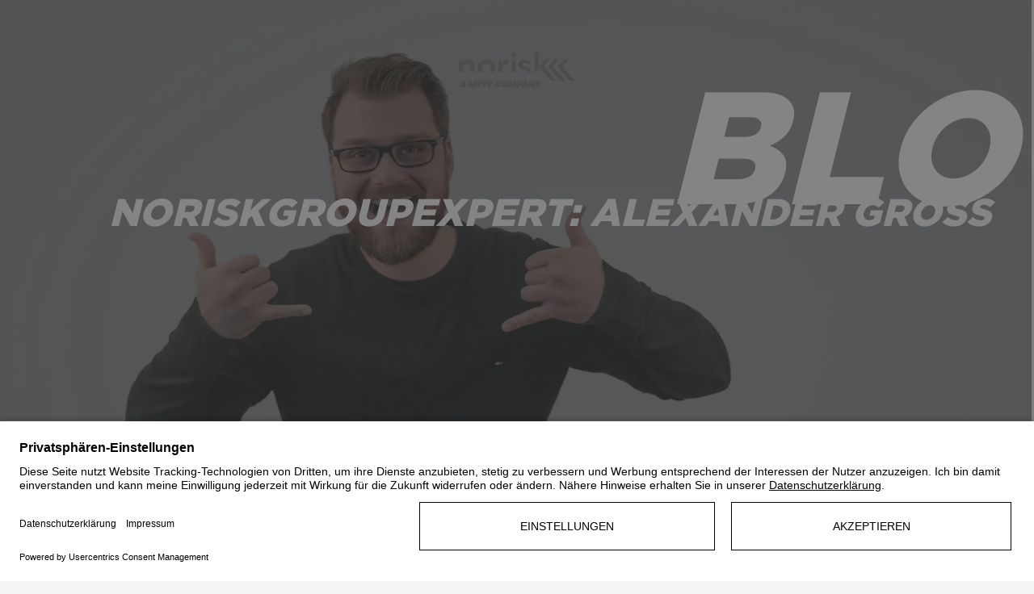

--- FILE ---
content_type: text/html; charset=UTF-8
request_url: https://norisk.group/blog/noriskgroupexpert-alexander-gross
body_size: 10941
content:
<!doctype html><html lang="de"><head>
  <meta charset="utf-8">
  <script src="https://analytics.ahrefs.com/analytics.js" data-key="WPX1A5Cl2hPHmOtwP9NbLQ" async></script>
  
  
    <title>Expert Insights: Alexander Groß | norisk Group</title>
    
    <link rel="shortcut icon" href="https://norisk.group/hubfs/nrg-webseite/01-Pages/00_Startseite/norisk_Favicon_Pistazie.png">
    <meta name="description" content="Die norisk Group stellt sich vor: Lerne jetzt unsere Experten kennen - diese Woche haben wir Alexander Groß, Teamlead Tech &amp; Data, interviewt.">
  
  
  
<meta name="generator" content="HubSpot"></head>

<body>
<!--  Added by GoogleTagManager integration -->
<noscript><iframe src="https://www.googletagmanager.com/ns.html?id=GTM-MBRSBS" height="0" width="0" style="display:none;visibility:hidden"></iframe></noscript>

<!-- /Added by GoogleTagManager integration -->

  <meta name="viewport" content="width=device-width, initial-scale=1">

    
    <meta property="og:description" content="Die norisk Group stellt sich vor: Lerne jetzt unsere Experten kennen - diese Woche haben wir Alexander Groß, Teamlead Tech &amp; Data, interviewt.">
    <meta property="og:title" content="Expert Insights: Alexander Groß | norisk Group">
    <meta name="twitter:description" content="Die norisk Group stellt sich vor: Lerne jetzt unsere Experten kennen - diese Woche haben wir Alexander Groß, Teamlead Tech &amp; Data, interviewt.">
    <meta name="twitter:title" content="Expert Insights: Alexander Groß | norisk Group">

    

    
    <style>
a.cta_button{-moz-box-sizing:content-box !important;-webkit-box-sizing:content-box !important;box-sizing:content-box !important;vertical-align:middle}.hs-breadcrumb-menu{list-style-type:none;margin:0px 0px 0px 0px;padding:0px 0px 0px 0px}.hs-breadcrumb-menu-item{float:left;padding:10px 0px 10px 10px}.hs-breadcrumb-menu-divider:before{content:'›';padding-left:10px}.hs-featured-image-link{border:0}.hs-featured-image{float:right;margin:0 0 20px 20px;max-width:50%}@media (max-width: 568px){.hs-featured-image{float:none;margin:0;width:100%;max-width:100%}}.hs-screen-reader-text{clip:rect(1px, 1px, 1px, 1px);height:1px;overflow:hidden;position:absolute !important;width:1px}
</style>

<link rel="stylesheet" href="https://norisk.group/hubfs/hub_generated/template_assets/1/236869617904/1759402878919/template_main.min.css">
<link rel="stylesheet" href="https://norisk.group/hubfs/hub_generated/module_assets/1/236865004741/1747384251026/module_footer.min.css">
    

    
<!--  Added by GoogleTagManager integration -->
<script>
var _hsp = window._hsp = window._hsp || [];
window.dataLayer = window.dataLayer || [];
function gtag(){dataLayer.push(arguments);}

var useGoogleConsentModeV2 = true;
var waitForUpdateMillis = 1000;



var hsLoadGtm = function loadGtm() {
    if(window._hsGtmLoadOnce) {
      return;
    }

    if (useGoogleConsentModeV2) {

      gtag('set','developer_id.dZTQ1Zm',true);

      gtag('consent', 'default', {
      'ad_storage': 'denied',
      'analytics_storage': 'denied',
      'ad_user_data': 'denied',
      'ad_personalization': 'denied',
      'wait_for_update': waitForUpdateMillis
      });

      _hsp.push(['useGoogleConsentModeV2'])
    }

    (function(w,d,s,l,i){w[l]=w[l]||[];w[l].push({'gtm.start':
    new Date().getTime(),event:'gtm.js'});var f=d.getElementsByTagName(s)[0],
    j=d.createElement(s),dl=l!='dataLayer'?'&l='+l:'';j.async=true;j.src=
    'https://www.googletagmanager.com/gtm.js?id='+i+dl;f.parentNode.insertBefore(j,f);
    })(window,document,'script','dataLayer','GTM-MBRSBS');

    window._hsGtmLoadOnce = true;
};

_hsp.push(['addPrivacyConsentListener', function(consent){
  if(consent.allowed || (consent.categories && consent.categories.analytics)){
    hsLoadGtm();
  }
}]);

</script>

<!-- /Added by GoogleTagManager integration -->


<script id="usercentrics-cmp" src="https://app.usercentrics.eu/browser-ui/latest/loader.js" data-settings-id="HkLYriu74" async></script>
<meta property="og:image" content="https://norisk.group/hubfs/Imported_Blog_Media/Hero_AG.webp">
<meta property="og:image:width" content="1920">
<meta property="og:image:height" content="970">
<meta property="og:image:alt" content="Portrait von Alexander Gross, Tech &amp; Data Digitaldrang">
<meta name="twitter:image" content="https://norisk.group/hubfs/Imported_Blog_Media/Hero_AG.webp">
<meta name="twitter:image:alt" content="Portrait von Alexander Gross, Tech &amp; Data Digitaldrang">

<meta property="og:url" content="https://norisk.group/blog/noriskgroupexpert-alexander-gross">
<meta name="twitter:card" content="summary_large_image">

<link rel="canonical" href="https://norisk.group/blog/noriskgroupexpert-alexander-gross">

<meta property="og:type" content="article">
<link rel="alternate" type="application/rss+xml" href="https://norisk.group/blog/rss.xml">
<meta name="twitter:domain" content="norisk.group">
<script src="//platform.linkedin.com/in.js" type="text/javascript">
    lang: de_DE
</script>

<meta http-equiv="content-language" content="de">






  
  <div class="content-wrapper">
  <main class="content">
    

<style>
  .button-standard-link {
    padding: 0 calc(-114.75676px + min(100vw, 1900px)* .35135) 0 calc(-31.83784px + min(100vw, 1900px)* .28757);
  }
</style>



<div class="hero full-width">
  <img src="https://norisk.group/hubfs/Imported_Blog_Media/Hero_AG.webp" alt="Portrait von Alexander Gross, Tech &amp; Data Digitaldrang" class="background">
  <!-- headline -->
  <!-- NRGW-429 Anpassung: Von h1 auf div geändert -->
  <div class="headline top">
    <span>BLOG</span>
  </div>
  <!-- topline -->
  <span class="topline">BLOG</span>
  <!-- text -->
  <!-- NRGW-429 Anpassung: In h1 tag gepackt, da es sich um die SEO h1 handeln soll -->
  <h1>
    <div class="text"><span id="hs_cos_wrapper_name" class="hs_cos_wrapper hs_cos_wrapper_meta_field hs_cos_wrapper_type_text" style="" data-hs-cos-general-type="meta_field" data-hs-cos-type="text">noriskGroupExpert: Alexander Groß</span></div>
  </h1>
  <!-- headline -->
  <div class="font--h1 headline stroke bot">
    <span>BLOG</span>
  </div>
</div>
<a href="/" class="norisk-logo">
  <!-- logo -->
  <svg width="112" height="34" viewbox="0 0 112 34" fill="none" xmlns="http://www.w3.org/2000/svg" class="hero-logo">
<g clip-path="url(#clip0_4375_13864)">
<path d="M81.5491 13.7405L93.7041 27.2445H89.0344L76.9215 13.7894L76.8714 13.7396L76.9215 13.6912L83.0835 6.61694H87.7535L81.5491 13.7405Z" fill="white" />
<path d="M98.128 27.2445H102.798L90.6427 13.7405L96.847 6.61694H92.1736L85.9693 13.7405L98.128 27.2445Z" fill="white" />
<path d="M107.221 27.2445H111.891L99.7326 13.7405L105.94 6.61694H101.267L95.0626 13.7405L107.221 27.2445Z" fill="white" />
<path d="M3.9907 18.7439V14.7564C3.97136 14.2363 4.05736 13.7176 4.24357 13.2312C4.42979 12.7448 4.71242 12.3007 5.07462 11.9254C5.45137 11.5583 5.89947 11.2716 6.39145 11.083C6.88342 10.8944 7.4089 10.8079 7.93566 10.8287C10.114 10.8287 11.219 12.0235 11.219 14.3816V18.7439H15.2132V13.4882C15.2132 11.5224 14.6678 9.9492 13.5944 8.80694C12.5211 7.66467 11.0536 7.09003 9.22716 7.09003C6.70395 7.09003 4.89509 7.92407 3.84992 9.57431L3.71268 9.78804L3.10389 7.43331H0V18.7439H3.9907Z" fill="white" />
<path d="M32.6122 9.38162C31.0391 7.88545 28.9734 7.12862 26.4818 7.12862C23.9903 7.12862 21.9703 7.90298 20.3655 9.43068C19.5778 10.1731 18.9555 11.072 18.539 12.0692C18.1225 13.0663 17.9211 14.1395 17.9479 15.2191C17.9332 16.4266 18.1842 17.6226 18.6834 18.7231H23.1456C22.3075 17.8062 21.8454 16.6096 21.8506 15.3698C21.8491 14.7629 21.9679 14.1616 22.2002 13.6005C22.4324 13.0393 22.7736 12.5293 23.2041 12.0996C23.6346 11.6699 24.146 11.329 24.7091 11.0964C25.2721 10.8638 25.8757 10.7441 26.4853 10.7441C27.0949 10.7441 27.6984 10.8638 28.2615 11.0964C28.8245 11.329 29.3359 11.6699 29.7664 12.0996C30.197 12.5293 30.5381 13.0393 30.7704 13.6005C31.0026 14.1616 31.1214 14.7629 31.12 15.3698C31.1324 16.6159 30.6725 17.8208 29.832 18.7441H34.2274C34.7392 17.647 34.9977 16.4497 34.984 15.2402C34.9841 12.8505 34.1852 10.8883 32.6122 9.38162Z" fill="white" />
<path d="M41.8918 18.744V17.0902C41.8918 15.0264 42.3035 13.5337 43.1164 12.6507C43.9293 11.7677 45.2913 11.3157 47.1564 11.3157H47.6807L47.9201 7.27922C47.6475 7.22806 47.3703 7.20574 47.093 7.21265C45.9182 7.17832 44.7551 7.45393 43.7217 8.01153C42.8247 8.51652 42.1309 9.31507 41.758 10.2716L41.6243 10.6219L40.9205 7.46848H37.8799V18.744H41.8918Z" fill="white" />
<path d="M50.9538 7.45075H54.9446V18.7439H50.9538V7.45075Z" fill="white" />
<path d="M52.9525 0.00157558C52.6288 -0.0101248 52.306 0.0434371 52.0037 0.159044C51.7013 0.274651 51.4255 0.449917 51.1929 0.674316C50.75 1.13859 50.5031 1.75444 50.5031 2.39473C50.5031 3.03502 50.75 3.65087 51.1929 4.11515C51.4255 4.33954 51.7013 4.51481 52.0037 4.63042C52.306 4.74603 52.6288 4.7996 52.9525 4.78791C53.278 4.79452 53.6015 4.73588 53.9037 4.61549C54.206 4.4951 54.4809 4.31542 54.712 4.08713C55.1613 3.62896 55.4128 3.01403 55.4128 2.37372C55.4128 1.73341 55.1613 1.11848 54.712 0.66031C54.236 0.217773 53.6034 -0.0190711 52.9525 0.00157558Z" fill="white" />
<path d="M61.8561 16.3893L63.4151 16.7397C64.0223 16.8637 64.6003 17.1015 65.1183 17.4405C65.3035 17.5884 65.4499 17.7789 65.5449 17.9956C65.6399 18.2122 65.6807 18.4486 65.6638 18.6844V18.758H69.6545V18.4321C69.6846 17.3569 69.2948 16.3119 68.5671 15.517C67.7235 14.6688 66.6411 14.0958 65.4632 13.8736L63.7951 13.4671C63.1561 13.358 62.5421 13.1348 61.9828 12.8084C61.7912 12.6674 61.6388 12.4802 61.5397 12.2645C61.4406 12.0488 61.3981 11.8116 61.4162 11.575C61.4162 10.5694 62.12 10.0579 63.4749 10.0579C63.814 10.0537 64.1512 10.1095 64.4708 10.2226C64.7156 10.2999 64.9453 10.4184 65.15 10.5729C65.3067 10.7074 65.4451 10.8617 65.5617 11.032C65.6501 11.146 65.7234 11.2708 65.7798 11.4034L65.8009 11.4594L69.2462 10.3101L69.1582 10.0719C69.0295 9.77561 68.855 9.50131 68.6409 9.25899C68.3392 8.8982 68.002 8.56836 67.6344 8.27437C67.1232 7.89436 66.5439 7.61489 65.9276 7.45092C65.1225 7.21289 64.2864 7.09481 63.4465 7.10052C61.6376 7.10052 60.1808 7.528 59.1144 8.37594C58.5963 8.78321 58.1819 9.3064 57.9049 9.90304C57.6279 10.4997 57.4961 11.1529 57.5203 11.8098C57.524 14.1679 58.9774 15.6886 61.8561 16.3893Z" fill="white" />
<path d="M76.9215 0.162781V18.7439H72.9413V0.162781H76.9215Z" fill="white" />
<path d="M4.65443 32.7462H2.55417L2.07346 33.694H0L3.41742 27.4231H5.69578L6.87943 33.694H4.79673L4.65443 32.7462ZM4.44076 31.2672L4.18273 29.5222L3.30169 31.2672H4.44076Z" fill="white" />
<path d="M17.5234 27.4231L16.4109 33.694H14.4441L14.9958 30.5762L13.4739 33.694H11.783L11.3647 30.5496L10.813 33.694H8.83728L9.94978 27.4231H12.3704L13.0914 31.1962L15.1115 27.4231H17.5234Z" fill="white" />
<path d="M23.575 27.4231L20.5401 31.7897L20.2019 33.694H18.2262L18.5644 31.7897L17.0781 27.4231H19.3387L19.9529 29.6462L21.35 27.4231H23.575Z" fill="white" />
<path d="M27.9001 27.4231L27.6243 28.9819H25.9512L25.1147 33.694H23.139L23.9754 28.9819H22.3201L22.5961 27.4231H27.9001Z" fill="white" />
<path d="M33.2399 27.4231L30.205 31.7897L29.8669 33.694H27.8911L28.2293 31.7897L26.743 27.4231H29.0036L29.6178 29.6462L31.0149 27.4231H33.2399Z" fill="white" />
<path d="M35.1356 28.8931C35.4737 28.4091 35.9009 28.0326 36.4171 27.7639C36.9332 27.4953 37.5087 27.3608 38.1436 27.3608C38.6894 27.3608 39.1595 27.4627 39.5542 27.6665C39.9487 27.8702 40.2498 28.158 40.4576 28.53C40.6652 28.902 40.766 29.336 40.7602 29.8321H38.6777C38.6183 29.6254 38.5115 29.4644 38.3573 29.3494C38.2029 29.2342 38.0131 29.1766 37.7877 29.1766C37.4553 29.1766 37.1705 29.3006 36.9332 29.5486C36.6959 29.7966 36.5417 30.1303 36.4705 30.5495C36.4466 30.6677 36.4349 30.7946 36.4349 30.9304C36.4349 31.2374 36.5106 31.4795 36.6619 31.6567C36.8132 31.8338 37.0282 31.9223 37.3072 31.9223C37.5326 31.9223 37.7431 31.8648 37.939 31.7497C38.1349 31.6345 38.2979 31.4737 38.4285 31.267H40.5109C40.3331 31.7629 40.0748 32.1969 39.7366 32.5689C39.3984 32.941 38.9965 33.2288 38.5307 33.4325C38.0648 33.6362 37.5591 33.7381 37.0134 33.7381C36.4617 33.7381 35.99 33.6362 35.5983 33.4325C35.2067 33.2288 34.9099 32.9395 34.7084 32.5645C34.5067 32.1896 34.4058 31.754 34.4058 31.258C34.4058 31.016 34.4265 30.7798 34.4682 30.5495C34.5749 29.9295 34.7974 29.3774 35.1356 28.8931Z" fill="white" />
<path d="M42.2903 33.4281C41.8868 33.2098 41.5754 32.9012 41.3558 32.5025C41.1363 32.104 41.0267 31.6479 41.0267 31.1342C41.0267 30.3843 41.1823 29.7214 41.4939 29.1456C41.8053 28.57 42.2414 28.1212 42.802 27.7993C43.3627 27.4777 44.008 27.3167 44.7377 27.3167C45.2835 27.3167 45.7597 27.4244 46.1661 27.6399C46.5725 27.8556 46.8855 28.1597 47.105 28.5523C47.3245 28.945 47.4344 29.3981 47.4344 29.9118C47.4344 30.6559 47.2786 31.3202 46.9672 31.9047C46.6556 32.4893 46.2165 32.9441 45.65 33.2687C45.0833 33.5935 44.4322 33.7558 43.6966 33.7558C43.1625 33.7558 42.6937 33.6467 42.2903 33.4281ZM44.8046 31.6788C45.0329 31.5166 45.2065 31.301 45.3251 31.0323C45.4438 30.7636 45.5032 30.4729 45.5032 30.1598C45.5032 29.8351 45.4154 29.5827 45.2405 29.4025C45.0655 29.2225 44.8147 29.1324 44.4887 29.1324C44.18 29.1324 43.91 29.2121 43.6788 29.3715C43.4473 29.5309 43.2708 29.7451 43.1492 30.0137C43.0274 30.2824 42.9666 30.5732 42.9666 30.8861C42.9666 31.2109 43.0542 31.4649 43.2294 31.6479C43.4041 31.831 43.661 31.9224 43.9992 31.9224C44.3074 31.9224 44.576 31.8414 44.8046 31.6788Z" fill="white" />
<path d="M55.9518 27.4231L54.8393 33.694H52.8725L53.4242 30.5762L51.9023 33.694H50.2114L49.7931 30.5496L49.2414 33.694H47.2657L48.3782 27.4231H50.7988L51.5198 31.1962L53.5399 27.4231H55.9518Z" fill="white" />
<path d="M60.9709 30.6515C60.7333 30.9734 60.4174 31.2287 60.023 31.4176C59.6283 31.6068 59.1759 31.7011 58.6657 31.7011H57.8826L57.5266 33.694H55.5509L56.6634 27.4231H59.4222C60.0925 27.4231 60.6027 27.5737 60.9531 27.8747C61.303 28.1759 61.4781 28.5893 61.4781 29.1148C61.4781 29.2448 61.463 29.3982 61.4336 29.5753C61.3624 29.9711 61.2079 30.3298 60.9709 30.6515ZM59.4312 29.5753C59.4429 29.5045 59.449 29.4544 59.449 29.4248C59.449 29.1414 59.2739 28.9996 58.924 28.9996H58.3631L58.1584 30.1511H58.7191C59.1226 30.1511 59.3599 29.9593 59.4312 29.5753Z" fill="white" />
<path d="M64.4681 32.7462H62.3678L61.8871 33.694H59.8137L63.2311 27.4231H65.5094L66.6931 33.694H64.6104L64.4681 32.7462ZM64.2544 31.2672L63.9964 29.5222L63.1153 31.2672H64.2544Z" fill="white" />
<path d="M72.8247 33.694H70.8491L69.3183 30.5408L68.7577 33.694H66.7819L67.8944 27.4231H69.8702L71.392 30.6294L71.9614 27.4231H73.9372L72.8247 33.694Z" fill="white" />
<path d="M80.3451 27.4231L77.3103 31.7897L76.9721 33.694H74.9963L75.3345 31.7897L73.8483 27.4231H76.1088L76.7231 29.6462L78.1202 27.4231H80.3451Z" fill="white" />
</g>
<defs>
<clippath id="clip0_4375_13864">
<rect width="112" height="33.8058" fill="white" />
</clippath>
</defs>
</svg>
<svg class="hero-logo-small hidden" width="35.0196" height="20.717291" viewbox="0 0 35.0196 20.717291" fill="none" version="1.1" id="svg18" sodipodi:docname="logo-small.svg" inkscape:version="1.3 (0e150ed, 2023-07-21)" xmlns:inkscape="http://www.inkscape.org/namespaces/inkscape" xmlns:sodipodi="http://sodipodi.sourceforge.net/DTD/sodipodi-0.dtd" xmlns="http://www.w3.org/2000/svg" xmlns:svg="http://www.w3.org/2000/svg">
  <sodipodi:namedview id="namedview18" pagecolor="#ffffff" bordercolor="#000000" borderopacity="0.25" inkscape:showpageshadow="2" inkscape:pageopacity="0.0" inkscape:pagecheckerboard="0" inkscape:deskcolor="#d1d1d1" inkscape:zoom="6.7428571" inkscape:cx="-20.836864" inkscape:cy="10.826271" inkscape:window-width="1920" inkscape:window-height="1027" inkscape:window-x="0" inkscape:window-y="25" inkscape:window-maximized="1" inkscape:current-layer="svg18" />
  <g clip-path="url(#clip0_3599_18276)" id="g18" style="fill: #ff0000" transform="translate(-76.8714,-6.64551)">
    <path d="m 81.5491,13.8 12.155,13.5628 h -4.6697 l -12.1129,-13.5136 -0.0501,-0.0501 0.0501,-0.0486 6.162,-7.10499 h 4.67 z" fill="white" id="path1" style="fill: #ffffff" />
    <path d="m 98.128,27.3628 h 4.67 L 90.6427,13.8 96.847,6.64551 H 92.1736 L 85.9693,13.8 Z" fill="white" id="path2" style="fill: #ffffff" />
    <path d="m 107.221,27.3628 h 4.67 L 99.7326,13.8 105.94,6.64551 h -4.673 L 95.0627,13.8 Z" fill="white" id="path3" style="fill: #ffffff" />
  </g>
  <defs id="defs18">
    <clippath id="clip0_3599_18276">
      <rect width="112" height="34.834599" fill="#ffffff" id="rect18" x="0" y="0" />
    </clippath>
  </defs>
</svg>
</a>
<div class="spacer-120"></div>

<div class="blog">
  <div class="blog-back">
    <a href="/blog">
    <svg width="28" height="13" viewbox="0 0 28 13" fill="none" xmlns="http://www.w3.org/2000/svg">
      <path d="M28 6.5H1M1 6.5L7 0.5M1 6.5L7 12.5" stroke="#23282D" />
    </svg>
    Zurück</a>
  </div>
  <article class="blog-post">
    <div class="blog-post-body">
      <span id="hs_cos_wrapper_post_body" class="hs_cos_wrapper hs_cos_wrapper_meta_field hs_cos_wrapper_type_rich_text" style="" data-hs-cos-general-type="meta_field" data-hs-cos-type="rich_text"><div id="hs_cos_wrapper_widget_10fd3656-e7e7-4ca9-ad6c-48785695de5c" class="hs_cos_wrapper hs_cos_wrapper_widget hs_cos_wrapper_type_module" style="" data-hs-cos-general-type="widget" data-hs-cos-type="module"><!-- custom widget definition not found (portalId: null, path: null, moduleId: null) --></div> 
<header> 
 <h3>noriskGroupExpert: Alexander Groß</h3> 
</header>
<!--more--> 
<div> 
 <section> 
  <div id="post-8858"> 
   <div data-elementor-type="wp-post" data-elementor-id="8858"> 
    <section data-id="5cb4a470" data-element_type="section"> 
     <div data-id="70254ab4" data-element_type="column"> 
      <div data-id="f99bec7" data-element_type="widget" data-widget_type="text-editor.default"> 
       <section> 
        <div id="post-13512"> 
         <div data-elementor-type="wp-post" data-elementor-id="13512"> 
          <section data-id="5cb4a470" data-element_type="section"> 
           <div data-id="70254ab4" data-element_type="column"> 
            <div data-id="314c57c8" data-element_type="widget" data-widget_type="text-editor.default"> 
             <section> 
              <div id="post-14024"> 
               <div data-elementor-type="wp-post" data-elementor-id="14024"> 
                <section data-id="5cb4a470" data-element_type="section"> 
                 <div data-id="70254ab4" data-element_type="column"> 
                  <div data-id="314c57c8" data-element_type="widget" data-widget_type="text-editor.default"> 
                   <section> 
                    <div id="post-8985"> 
                     <div data-elementor-type="wp-post" data-elementor-id="8985"> 
                      <section data-id="5cb4a470" data-element_type="section"> 
                       <div data-id="70254ab4" data-element_type="column"> 
                        <div data-id="314c57c8" data-element_type="widget" data-widget_type="text-editor.default">
                         <header> 
                          <p>Alexander Groß ist unser Teamlead Tech &amp; Data. Er kümmert sich um alles, was mit Webanalyse, Trackingimplementierung, Datenmigration, Produktdatenmanagement und Schnittstellen zu Drittanbietern zu tun hat.</p> 
                          <h4>Wir haben Alex fünf Fragen gestellt:</h4> 
                          <h4>Was hast du vor norisk gemacht?</h4> 
                          <p>Ich war tatsächlich mal Tellerwäscher in der Therme Erding (lacht). Ich habe meinen Bachelor in „Internationaler Wirtschaftskommunikation“ gemacht und war für ein Auslandssemester in Barcelona. Im Juni 2014 habe ich dann als Werkstudent hier im Onlinemarketing angefangen.</p> 
                          <h4>Was macht dir Spaß an deinem Job?</h4> 
                          <p>Ich mag, dass es regelmäßig neue Technologien gibt, mit denen man sich erstmal beschäftigen muss, bzw. neue Prozesse, die man sich dann eigenständig aneignet. Ich bin ein Mensch, der sehr gerne lernt und brauche immer neuen Input.</p> 
                          <h4>Was gefällt dir an der norisk Group?</h4> 
                          <p>Der Teamzusammenhalt. Ich bin ja jetzt schon extrem lange da, kenne alle sehr gut und wir verstehen uns super. Außerdem konnte ich mich fachlich sehr gut weiterentwickeln und durfte mir hier meine eigene Nische schaffen – das wurde immer von der Geschäftsführung gefördert.</p> 
                          <h4>Was hat es mit den Skripten auf sich, für die du mit verantwortlich bist?</h4> 
                          <p>„Skript“ hört sich eigentlich viel zu klein an. Wir bauen komplette Automatisierungstools, also Programme, die bestimmte Aspekte im Onlinemarketing automatisieren und damit die Arbeit der Onlinemarketing Manager vereinfachen. Das geht von Monitoring und Prüfung bis hin zur automatisierten Anlage von Kampagnen. Als ich hier angefangen habe, gab’s das noch gar nicht – heute ist es nicht mehr wegzudenken.</p> 
                          <h4>Wo denkst du wärst du, wenn du nicht hier wärst?</h4> 
                          <p>Ich glaube, ich wäre theoretischer Physiker geworden. Ich weiß, das klingt nerdy, aber ich interessiere mich zum Beispiel total für Quantengravitation!</p> 
                         </header>
                        </div> 
                       </div> 
                      </section> 
                     </div> 
                    </div> 
                   </section> 
                  </div> 
                 </div> 
                </section> 
               </div> 
              </div> 
             </section> 
            </div> 
           </div> 
          </section> 
         </div> 
        </div> 
       </section> 
      </div> 
     </div> 
    </section> 
   </div> 
  </div> 
 </section> <div id="hs_cos_wrapper_widget_4919f4b4-83c0-4118-946f-5aa29e995fc2" class="hs_cos_wrapper hs_cos_wrapper_widget hs_cos_wrapper_type_module" style="" data-hs-cos-general-type="widget" data-hs-cos-type="module"><div class="spacer-200-280"></div></div> 
</div></span>
    </div>
  </article>
</div>

<div class="spacer-200-320"></div>

<script>
document.querySelector('.blog-post-time').innerHTML = new Date("2022-01-06 23:00:00").toLocaleDateString('de-DE', {year: 'numeric', month: 'numeric', day: 'numeric'});
window.addEventListener("scroll", () => {
  const bigLogo = document.querySelector(".norisk-logo .hero-logo");
  const smallLogo = document.querySelector(".norisk-logo .hero-logo-small");
  if(window.scrollY > 0) {
    bigLogo.classList.add("hidden");
    smallLogo.classList.remove("hidden");
  } else {
    bigLogo.classList.remove("hidden");
    smallLogo.classList.add("hidden");
  }
});
</script>

<!-- Modul für das schema.org Script --> 
<div id="hs_cos_wrapper_structured_data_blog" class="hs_cos_wrapper hs_cos_wrapper_widget hs_cos_wrapper_type_module" style="" data-hs-cos-general-type="widget" data-hs-cos-type="module"><script type="application/ld+json">
{
  "@context": "https://schema.org",
  "@type": "BlogPosting",
  "headline": "noriskGroupExpert: Alexander Gro&amp;szlig;",
  "description": "Die norisk Group stellt sich vor: Lerne jetzt unsere Experten kennen - diese Woche haben wir Alexander Groß, Teamlead Tech &amp; Data, interviewt.",
  "author": {
    "@type": "Organization",
    "name": "norisk GmbH"
  },
  "publisher": {
    "@type": "Organization",
    "name": "norisk GmbH",
    "logo": {
      "@type": "ImageObject",
      "url": "https://www.norisk.group/hubfs/nrg-webseite/nrg-myty_schwarz.jpeg"
    }
  },
  "datePublished": "2022-01-06",
  "dateModified": "2025-09-18",
  "mainEntityOfPage": {
    "@type": "WebPage",
    "@id": "https://norisk.group/blog/noriskgroupexpert-alexander-gross"
  },
  "image": "https://140400629.fs1.hubspotusercontent-eu1.net/hubfs/140400629/Imported_Blog_Media/Hero_AG.webp"
}
</script></div>


  </main>

  <div id="hs_cos_wrapper_Footer" class="hs_cos_wrapper hs_cos_wrapper_widget hs_cos_wrapper_type_module" style="" data-hs-cos-general-type="widget" data-hs-cos-type="module"><div class="footer">
  <div class="footer-wrapper">
    <!-- h2 -->
    <div class="h2-footer headline animated stroke">
      <span>Information</span>
    </div>
    <div class="footer-grid">
      <div>
        <!-- h3 -->
        <span class="h3-footer">Neue Wege gehen</span>
        <p>Wir sind immer auf der Suche nach frischen Talenten. In unseren Stellenangeboten finden sich immer wieder neue Möglichkeiten.</p>
        <a class="button-link" href="/jobs">
          <button class="button-standard">
            <div class="button-circle"></div>
            <span class="button-text">Zu den Stellenanzeigen</span>
            <div class="button-arrow">
              <div class="button-arrow-tail"></div>
              <div class="button-arrow-tip"></div>
            </div>
          </button>
        </a>
      </div>
      <div>
        <!-- h3 -->
        <span class="h3-footer">Unser Zuhause</span>
        <p>Dachauer Straße 233<br>80637 München<br><a href="tel:+4989599760780">+49 (0)89 599 760 780</a><br><a href="mailto:info@norisk.group" rel="noopener">info@norisk.group</a></p>
      </div>
      <div>
        <!-- h3 -->
        <span class="h3-footer">Weitere Infos</span>
        <p></p><p><a href="/ueber-myty" rel="noopener">MYTY</a><br><a href="/jobs" rel="noopener">Jobs</a><br><a href="/impressum" rel="noopener">Impressum </a><br><a href="/datenschutz" rel="noopener">Datenschutz</a><br><a href="#" onclick="UC_UI.showSecondLayer();">Cookie Einstellungen</a></p><p></p>
      </div>
      
      <div>
      
      <div class="footer-socials">
        <a href="https://www.instagram.com/noriskgroup" target="_blank">
          <img src="https://7341183.fs1.hubspotusercontent-na1.net/hubfs/7341183/insta.svg" alt="insta">
        </a>
        <a href="https://www.facebook.com/noriskgroup" target="_blank">
          <img src="https://7341183.fs1.hubspotusercontent-na1.net/hubfs/7341183/facebook.svg" alt="facebook">
        </a>
        <a href="https://de.linkedin.com/company/norisk-gmbh" target="_blank">
          <img src="https://7341183.fs1.hubspotusercontent-na1.net/hubfs/7341183/linkedin.svg" alt="linkedin">
        </a>
        <a href="https://www.xing.com/pages/noriskgroupgmbh" target="_blank">
          <img src="https://7341183.fs1.hubspotusercontent-na1.net/hubfs/7341183/xing.svg" alt="xing">
        </a>
      </div>
        
        <a class="button-link" href="/newsletter-anmeldung">
          <button class="button-standard abstand">
            <div class="button-circle"></div>
            <span class="button-text">Zum Newsletter anmelden</span>
            <div class="button-arrow">
              <div class="button-arrow-tail"></div>
              <div class="button-arrow-tip"></div>
            </div>
          </button>
        </a>
        
      </div>
      
    </div>
    <div class="footer-line"></div>
    <div class="foooter-bottom">
      <div class="footer-text-bottom">© 2025 norisk GmbH - A MYTY Company. Made with ❤️ in Munich.</div>
      <div class="footer-icon-bottom">
        <svg width="59" height="36" viewbox="0 0 59 36" fill="none" xmlns="http://www.w3.org/2000/svg">
          <path fill-rule="evenodd" clip-rule="evenodd" d="M35.6126 33.3962H42.6631L24.3116 13.2634L33.6786 2.64844H26.6228L17.2559 13.2634L35.6126 33.3962Z" fill="white" />
          <mask id="mask0_2482_1749" style="mask-type:luminance" maskunits="userSpaceOnUse" x="17" y="2" width="26" height="32">
            <path d="M35.6126 33.4014H42.6631L24.3116 13.2686L33.6786 2.64844H26.6282L17.2559 13.2686L35.6126 33.4014Z" fill="white" />
          </mask>
          <g mask="url(#mask0_2482_1749)">
            <path d="M88.7065 -29.0117H-28.7129V65.0181H88.7065V-29.0117Z" fill="white" />
            <mask id="mask1_2482_1749" style="mask-type:luminance" maskunits="userSpaceOnUse" x="-29" y="-30" width="118" height="96">
              <path d="M88.7065 -29.0078H-28.7129V65.022H88.7065V-29.0078Z" fill="white" />
            </mask>
            <g mask="url(#mask1_2482_1749)">
              <path d="M45.3199 0.0429688H14.5996V36.0198H45.3199V0.0429688Z" fill="white" />
            </g>
          </g>
          <path fill-rule="evenodd" clip-rule="evenodd" d="M10.5863 13.2634L19.9533 2.64844H12.9028L3.59961 13.1902V13.3365L21.8873 33.3962H28.9377L10.5863 13.2634Z" fill="white" />
          <mask id="mask2_2482_1749" style="mask-type:luminance" maskunits="userSpaceOnUse" x="3" y="2" width="26" height="32">
            <path d="M10.5863 13.2686L19.9533 2.64844H12.9028L3.59961 13.1955V13.3365L21.8873 33.4014H28.9377L10.5863 13.2686Z" fill="white" />
          </mask>
          <g mask="url(#mask2_2482_1749)">
            <path d="M88.7143 -29.0117H-28.7051V65.0181H88.7143V-29.0117Z" fill="white" />
            <mask id="mask3_2482_1749" style="mask-type:luminance" maskunits="userSpaceOnUse" x="-29" y="-30" width="118" height="96">
              <path d="M88.7104 -29.0117H-28.709V65.0181H88.7104V-29.0117Z" fill="white" />
            </mask>
            <g mask="url(#mask3_2482_1749)">
              <path d="M31.5999 0.0390625H0.943359V36.0159H31.5999V0.0390625Z" fill="white" />
            </g>
          </g>
          <path fill-rule="evenodd" clip-rule="evenodd" d="M49.3392 33.3962H56.3896L38.0382 13.2634L47.4052 2.64844H40.3494L30.9824 13.2634L49.3392 33.3962Z" fill="white" />
          <mask id="mask4_2482_1749" style="mask-type:luminance" maskunits="userSpaceOnUse" x="30" y="2" width="27" height="32">
            <path d="M49.347 33.4014H56.3974L38.046 13.2686L47.413 2.64844H40.3572L30.9902 13.2686L49.347 33.4014Z" fill="white" />
          </mask>
          <g mask="url(#mask4_2482_1749)">
            <path d="M88.7104 -29.0117H-28.709V65.0181H88.7104V-29.0117Z" fill="white" />
            <mask id="mask5_2482_1749" style="mask-type:luminance" maskunits="userSpaceOnUse" x="-29" y="-30" width="118" height="96">
              <path d="M88.7104 -29.0078H-28.709V65.022H88.7104V-29.0078Z" fill="white" />
            </mask>
            <g mask="url(#mask5_2482_1749)">
              <path d="M59.0543 0.0429688H28.334V36.0198H59.0543V0.0429688Z" fill="white" />
            </g>
          </g>
        </svg>
      </div>
    </div>
  </div>
</div></div>
  <div id="hs_cos_wrapper_Navigation" class="hs_cos_wrapper hs_cos_wrapper_widget hs_cos_wrapper_type_module" style="" data-hs-cos-general-type="widget" data-hs-cos-type="module"><!-- https://developers.hubspot.com/docs/cms/hubl/functions#menu -->

<div class="menu-backdrop"></div>
<nav class="menu">
  <a href="/" title="Startseite">
    <svg width="112" height="34" viewbox="0 0 112 34" fill="none" xmlns="http://www.w3.org/2000/svg" class="logo">
<g clip-path="url(#clip0_4375_13864)">
<path d="M81.5491 13.7405L93.7041 27.2445H89.0344L76.9215 13.7894L76.8714 13.7396L76.9215 13.6912L83.0835 6.61694H87.7535L81.5491 13.7405Z" fill="white" />
<path d="M98.128 27.2445H102.798L90.6427 13.7405L96.847 6.61694H92.1736L85.9693 13.7405L98.128 27.2445Z" fill="white" />
<path d="M107.221 27.2445H111.891L99.7326 13.7405L105.94 6.61694H101.267L95.0626 13.7405L107.221 27.2445Z" fill="white" />
<path d="M3.9907 18.7439V14.7564C3.97136 14.2363 4.05736 13.7176 4.24357 13.2312C4.42979 12.7448 4.71242 12.3007 5.07462 11.9254C5.45137 11.5583 5.89947 11.2716 6.39145 11.083C6.88342 10.8944 7.4089 10.8079 7.93566 10.8287C10.114 10.8287 11.219 12.0235 11.219 14.3816V18.7439H15.2132V13.4882C15.2132 11.5224 14.6678 9.9492 13.5944 8.80694C12.5211 7.66467 11.0536 7.09003 9.22716 7.09003C6.70395 7.09003 4.89509 7.92407 3.84992 9.57431L3.71268 9.78804L3.10389 7.43331H0V18.7439H3.9907Z" fill="white" />
<path d="M32.6122 9.38162C31.0391 7.88545 28.9734 7.12862 26.4818 7.12862C23.9903 7.12862 21.9703 7.90298 20.3655 9.43068C19.5778 10.1731 18.9555 11.072 18.539 12.0692C18.1225 13.0663 17.9211 14.1395 17.9479 15.2191C17.9332 16.4266 18.1842 17.6226 18.6834 18.7231H23.1456C22.3075 17.8062 21.8454 16.6096 21.8506 15.3698C21.8491 14.7629 21.9679 14.1616 22.2002 13.6005C22.4324 13.0393 22.7736 12.5293 23.2041 12.0996C23.6346 11.6699 24.146 11.329 24.7091 11.0964C25.2721 10.8638 25.8757 10.7441 26.4853 10.7441C27.0949 10.7441 27.6984 10.8638 28.2615 11.0964C28.8245 11.329 29.3359 11.6699 29.7664 12.0996C30.197 12.5293 30.5381 13.0393 30.7704 13.6005C31.0026 14.1616 31.1214 14.7629 31.12 15.3698C31.1324 16.6159 30.6725 17.8208 29.832 18.7441H34.2274C34.7392 17.647 34.9977 16.4497 34.984 15.2402C34.9841 12.8505 34.1852 10.8883 32.6122 9.38162Z" fill="white" />
<path d="M41.8918 18.744V17.0902C41.8918 15.0264 42.3035 13.5337 43.1164 12.6507C43.9293 11.7677 45.2913 11.3157 47.1564 11.3157H47.6807L47.9201 7.27922C47.6475 7.22806 47.3703 7.20574 47.093 7.21265C45.9182 7.17832 44.7551 7.45393 43.7217 8.01153C42.8247 8.51652 42.1309 9.31507 41.758 10.2716L41.6243 10.6219L40.9205 7.46848H37.8799V18.744H41.8918Z" fill="white" />
<path d="M50.9538 7.45075H54.9446V18.7439H50.9538V7.45075Z" fill="white" />
<path d="M52.9525 0.00157558C52.6288 -0.0101248 52.306 0.0434371 52.0037 0.159044C51.7013 0.274651 51.4255 0.449917 51.1929 0.674316C50.75 1.13859 50.5031 1.75444 50.5031 2.39473C50.5031 3.03502 50.75 3.65087 51.1929 4.11515C51.4255 4.33954 51.7013 4.51481 52.0037 4.63042C52.306 4.74603 52.6288 4.7996 52.9525 4.78791C53.278 4.79452 53.6015 4.73588 53.9037 4.61549C54.206 4.4951 54.4809 4.31542 54.712 4.08713C55.1613 3.62896 55.4128 3.01403 55.4128 2.37372C55.4128 1.73341 55.1613 1.11848 54.712 0.66031C54.236 0.217773 53.6034 -0.0190711 52.9525 0.00157558Z" fill="white" />
<path d="M61.8561 16.3893L63.4151 16.7397C64.0223 16.8637 64.6003 17.1015 65.1183 17.4405C65.3035 17.5884 65.4499 17.7789 65.5449 17.9956C65.6399 18.2122 65.6807 18.4486 65.6638 18.6844V18.758H69.6545V18.4321C69.6846 17.3569 69.2948 16.3119 68.5671 15.517C67.7235 14.6688 66.6411 14.0958 65.4632 13.8736L63.7951 13.4671C63.1561 13.358 62.5421 13.1348 61.9828 12.8084C61.7912 12.6674 61.6388 12.4802 61.5397 12.2645C61.4406 12.0488 61.3981 11.8116 61.4162 11.575C61.4162 10.5694 62.12 10.0579 63.4749 10.0579C63.814 10.0537 64.1512 10.1095 64.4708 10.2226C64.7156 10.2999 64.9453 10.4184 65.15 10.5729C65.3067 10.7074 65.4451 10.8617 65.5617 11.032C65.6501 11.146 65.7234 11.2708 65.7798 11.4034L65.8009 11.4594L69.2462 10.3101L69.1582 10.0719C69.0295 9.77561 68.855 9.50131 68.6409 9.25899C68.3392 8.8982 68.002 8.56836 67.6344 8.27437C67.1232 7.89436 66.5439 7.61489 65.9276 7.45092C65.1225 7.21289 64.2864 7.09481 63.4465 7.10052C61.6376 7.10052 60.1808 7.528 59.1144 8.37594C58.5963 8.78321 58.1819 9.3064 57.9049 9.90304C57.6279 10.4997 57.4961 11.1529 57.5203 11.8098C57.524 14.1679 58.9774 15.6886 61.8561 16.3893Z" fill="white" />
<path d="M76.9215 0.162781V18.7439H72.9413V0.162781H76.9215Z" fill="white" />
<path d="M4.65443 32.7462H2.55417L2.07346 33.694H0L3.41742 27.4231H5.69578L6.87943 33.694H4.79673L4.65443 32.7462ZM4.44076 31.2672L4.18273 29.5222L3.30169 31.2672H4.44076Z" fill="white" />
<path d="M17.5234 27.4231L16.4109 33.694H14.4441L14.9958 30.5762L13.4739 33.694H11.783L11.3647 30.5496L10.813 33.694H8.83728L9.94978 27.4231H12.3704L13.0914 31.1962L15.1115 27.4231H17.5234Z" fill="white" />
<path d="M23.575 27.4231L20.5401 31.7897L20.2019 33.694H18.2262L18.5644 31.7897L17.0781 27.4231H19.3387L19.9529 29.6462L21.35 27.4231H23.575Z" fill="white" />
<path d="M27.9001 27.4231L27.6243 28.9819H25.9512L25.1147 33.694H23.139L23.9754 28.9819H22.3201L22.5961 27.4231H27.9001Z" fill="white" />
<path d="M33.2399 27.4231L30.205 31.7897L29.8669 33.694H27.8911L28.2293 31.7897L26.743 27.4231H29.0036L29.6178 29.6462L31.0149 27.4231H33.2399Z" fill="white" />
<path d="M35.1356 28.8931C35.4737 28.4091 35.9009 28.0326 36.4171 27.7639C36.9332 27.4953 37.5087 27.3608 38.1436 27.3608C38.6894 27.3608 39.1595 27.4627 39.5542 27.6665C39.9487 27.8702 40.2498 28.158 40.4576 28.53C40.6652 28.902 40.766 29.336 40.7602 29.8321H38.6777C38.6183 29.6254 38.5115 29.4644 38.3573 29.3494C38.2029 29.2342 38.0131 29.1766 37.7877 29.1766C37.4553 29.1766 37.1705 29.3006 36.9332 29.5486C36.6959 29.7966 36.5417 30.1303 36.4705 30.5495C36.4466 30.6677 36.4349 30.7946 36.4349 30.9304C36.4349 31.2374 36.5106 31.4795 36.6619 31.6567C36.8132 31.8338 37.0282 31.9223 37.3072 31.9223C37.5326 31.9223 37.7431 31.8648 37.939 31.7497C38.1349 31.6345 38.2979 31.4737 38.4285 31.267H40.5109C40.3331 31.7629 40.0748 32.1969 39.7366 32.5689C39.3984 32.941 38.9965 33.2288 38.5307 33.4325C38.0648 33.6362 37.5591 33.7381 37.0134 33.7381C36.4617 33.7381 35.99 33.6362 35.5983 33.4325C35.2067 33.2288 34.9099 32.9395 34.7084 32.5645C34.5067 32.1896 34.4058 31.754 34.4058 31.258C34.4058 31.016 34.4265 30.7798 34.4682 30.5495C34.5749 29.9295 34.7974 29.3774 35.1356 28.8931Z" fill="white" />
<path d="M42.2903 33.4281C41.8868 33.2098 41.5754 32.9012 41.3558 32.5025C41.1363 32.104 41.0267 31.6479 41.0267 31.1342C41.0267 30.3843 41.1823 29.7214 41.4939 29.1456C41.8053 28.57 42.2414 28.1212 42.802 27.7993C43.3627 27.4777 44.008 27.3167 44.7377 27.3167C45.2835 27.3167 45.7597 27.4244 46.1661 27.6399C46.5725 27.8556 46.8855 28.1597 47.105 28.5523C47.3245 28.945 47.4344 29.3981 47.4344 29.9118C47.4344 30.6559 47.2786 31.3202 46.9672 31.9047C46.6556 32.4893 46.2165 32.9441 45.65 33.2687C45.0833 33.5935 44.4322 33.7558 43.6966 33.7558C43.1625 33.7558 42.6937 33.6467 42.2903 33.4281ZM44.8046 31.6788C45.0329 31.5166 45.2065 31.301 45.3251 31.0323C45.4438 30.7636 45.5032 30.4729 45.5032 30.1598C45.5032 29.8351 45.4154 29.5827 45.2405 29.4025C45.0655 29.2225 44.8147 29.1324 44.4887 29.1324C44.18 29.1324 43.91 29.2121 43.6788 29.3715C43.4473 29.5309 43.2708 29.7451 43.1492 30.0137C43.0274 30.2824 42.9666 30.5732 42.9666 30.8861C42.9666 31.2109 43.0542 31.4649 43.2294 31.6479C43.4041 31.831 43.661 31.9224 43.9992 31.9224C44.3074 31.9224 44.576 31.8414 44.8046 31.6788Z" fill="white" />
<path d="M55.9518 27.4231L54.8393 33.694H52.8725L53.4242 30.5762L51.9023 33.694H50.2114L49.7931 30.5496L49.2414 33.694H47.2657L48.3782 27.4231H50.7988L51.5198 31.1962L53.5399 27.4231H55.9518Z" fill="white" />
<path d="M60.9709 30.6515C60.7333 30.9734 60.4174 31.2287 60.023 31.4176C59.6283 31.6068 59.1759 31.7011 58.6657 31.7011H57.8826L57.5266 33.694H55.5509L56.6634 27.4231H59.4222C60.0925 27.4231 60.6027 27.5737 60.9531 27.8747C61.303 28.1759 61.4781 28.5893 61.4781 29.1148C61.4781 29.2448 61.463 29.3982 61.4336 29.5753C61.3624 29.9711 61.2079 30.3298 60.9709 30.6515ZM59.4312 29.5753C59.4429 29.5045 59.449 29.4544 59.449 29.4248C59.449 29.1414 59.2739 28.9996 58.924 28.9996H58.3631L58.1584 30.1511H58.7191C59.1226 30.1511 59.3599 29.9593 59.4312 29.5753Z" fill="white" />
<path d="M64.4681 32.7462H62.3678L61.8871 33.694H59.8137L63.2311 27.4231H65.5094L66.6931 33.694H64.6104L64.4681 32.7462ZM64.2544 31.2672L63.9964 29.5222L63.1153 31.2672H64.2544Z" fill="white" />
<path d="M72.8247 33.694H70.8491L69.3183 30.5408L68.7577 33.694H66.7819L67.8944 27.4231H69.8702L71.392 30.6294L71.9614 27.4231H73.9372L72.8247 33.694Z" fill="white" />
<path d="M80.3451 27.4231L77.3103 31.7897L76.9721 33.694H74.9963L75.3345 31.7897L73.8483 27.4231H76.1088L76.7231 29.6462L78.1202 27.4231H80.3451Z" fill="white" />
</g>
<defs>
<clippath id="clip0_4375_13864">
<rect width="112" height="33.8058" fill="white" />
</clippath>
</defs>
</svg>

  </a>
  <div class="center-box">
    <div class="menu-links">
      
      <a href="/e-commerce" title="E-Commerce">E-Commerce</a>
      
      <a href="https://norisk.group/onlinemarketing-agentur" title="Onlinemarketing">Onlinemarketing</a>
      
      <a href="https://norisk.group/cases" title="Cases">Cases</a>
      
      <a href="https://norisk.group/culture" title="Culture">Culture</a>
      
      <a href="https://norisk.group/jobs" title="Jobs">Jobs</a>
      
      <a href="https://norisk.group/work/partner" title="Partner">Partner</a>
      
      <a href="https://norisk.group/blog" title="Blog">Blog</a>
      
      <a href="https://norisk.group/kontakt" title="Kontakt">Kontakt</a>
      
    </div>
  </div>
</nav>
<button id="menu-button" class="menu-button">
  <div></div>
  <div></div>
  <div></div>
</button></div>
  </div>
  
  
  <script src="/hs/hsstatic/jquery-libs/static-1.1/jquery/jquery-1.7.1.js"></script>
<script>hsjQuery = window['jQuery'];</script>
<!-- HubSpot performance collection script -->
<script defer src="/hs/hsstatic/content-cwv-embed/static-1.1293/embed.js"></script>
<script>
var hsVars = hsVars || {}; hsVars['language'] = 'de';
</script>

<script src="/hs/hsstatic/cos-i18n/static-1.53/bundles/project.js"></script>
<script src="https://norisk.group/hubfs/hub_generated/module_assets/1/236865005755/1747384282078/module_Navigation.min.js"></script>
<script src="https://norisk.group/hubfs/hub_generated/template_assets/1/236869617905/1759402878940/template_main.min.js"></script>

<!-- Start of HubSpot Analytics Code -->
<script type="text/javascript">
var _hsq = _hsq || [];
_hsq.push(["setContentType", "blog-post"]);
_hsq.push(["setCanonicalUrl", "https:\/\/norisk.group\/blog\/noriskgroupexpert-alexander-gross"]);
_hsq.push(["setPageId", "236887366889"]);
_hsq.push(["setContentMetadata", {
    "contentPageId": 236887366889,
    "legacyPageId": "236887366889",
    "contentFolderId": null,
    "contentGroupId": 236872803537,
    "abTestId": null,
    "languageVariantId": 236887366889,
    "languageCode": "de",
    
    
}]);
</script>

<script type="text/javascript" id="hs-script-loader" async defer src="/hs/scriptloader/140400629.js"></script>
<!-- End of HubSpot Analytics Code -->


<script type="text/javascript">
var hsVars = {
    render_id: "78efff75-d4a3-442d-a8d9-275262a759b8",
    ticks: 1761761219852,
    page_id: 236887366889,
    
    content_group_id: 236872803537,
    portal_id: 140400629,
    app_hs_base_url: "https://app-eu1.hubspot.com",
    cp_hs_base_url: "https://cp-eu1.hubspot.com",
    language: "de",
    analytics_page_type: "blog-post",
    scp_content_type: "",
    
    analytics_page_id: "236887366889",
    category_id: 3,
    folder_id: 0,
    is_hubspot_user: false
}
</script>


<script defer src="/hs/hsstatic/HubspotToolsMenu/static-1.432/js/index.js"></script>



<div id="fb-root"></div>
  <script>(function(d, s, id) {
  var js, fjs = d.getElementsByTagName(s)[0];
  if (d.getElementById(id)) return;
  js = d.createElement(s); js.id = id;
  js.src = "//connect.facebook.net/de_DE/sdk.js#xfbml=1&version=v3.0";
  fjs.parentNode.insertBefore(js, fjs);
 }(document, 'script', 'facebook-jssdk'));</script> <script>!function(d,s,id){var js,fjs=d.getElementsByTagName(s)[0];if(!d.getElementById(id)){js=d.createElement(s);js.id=id;js.src="https://platform.twitter.com/widgets.js";fjs.parentNode.insertBefore(js,fjs);}}(document,"script","twitter-wjs");</script>
 




</body></html>

--- FILE ---
content_type: text/css
request_url: https://norisk.group/hubfs/hub_generated/template_assets/1/236869617904/1759402878919/template_main.min.css
body_size: 11655
content:
@charset "UTF-8";*,:after,:before{border:none;margin:0;padding:0}ol,ul{font:inherit;margin-left:20px}.content{margin:0 auto;max-width:1900px}:root{font-family:Gotham Book;font-size:1rem;line-height:1.5rem}@font-face{font-display:swap;font-family:Gotham Book;font-style:normal;src:url(https://140400629.fs1.hubspotusercontent-eu1.net/hubfs/140400629/20130920_NOR_ufonts.com_gotham_book.ttf) format("truetype")}@font-face{font-display:swap;font-family:Gotham Bold;font-style:normal;src:url(https://140400629.fs1.hubspotusercontent-eu1.net/hubfs/140400629/20130920_NOR_Gotham-Bold.ttf) format("truetype")}@font-face{font-display:swap;font-family:Gotham Medium;font-style:normal;src:url(https://140400629.fs1.hubspotusercontent-eu1.net/hubfs/140400629/20130920_NOR_Gotham-Medium.ttf) format("truetype")}@font-face{font-display:swap;font-family:Gotham Black;font-style:normal;src:url(https://140400629.fs1.hubspotusercontent-eu1.net/hubfs/140400629/20130920_NOR_Gotham-Black.ttf) format("truetype")}@font-face{font-display:swap;font-family:Gotham Black;font-style:italic;src:url(https://140400629.fs1.hubspotusercontent-eu1.net/hubfs/140400629/20130920_NOR_Gotham-BlackItalic.ttf) format("truetype")}@font-face{font-display:swap;font-family:Gotham;font-style:normal;font-weight:900;src:url(https://140400629.fs1.hubspotusercontent-eu1.net/hubfs/140400629/20130920_NOR_Gotham-Black.ttf) format("truetype")}@font-face{font-display:swap;font-family:Gotham;font-style:normal;font-weight:700;src:url(https://140400629.fs1.hubspotusercontent-eu1.net/hubfs/140400629/20130920_NOR_Gotham-Bold.ttf) format("truetype")}@font-face{font-display:swap;font-family:Gotham;font-style:normal;font-weight:500;src:url(https://140400629.fs1.hubspotusercontent-eu1.net/hubfs/140400629/20130920_NOR_Gotham-Medium.ttf) format("truetype")}@font-face{font-display:swap;font-family:Gotham;font-style:normal;font-weight:400;src:url(https://140400629.fs1.hubspotusercontent-eu1.net/hubfs/140400629/20130920_NOR_ufonts.com_gotham_book.ttf) format("truetype")}@font-face{font-display:swap;font-family:Gotham Book;font-style:normal;font-weight:700;src:url(https://140400629.fs1.hubspotusercontent-eu1.net/hubfs/140400629/20130920_NOR_Gotham-Bold.ttf) format("truetype")}.headline.stroke{-webkit-text-stroke:2px var(--MYTY_Coral_Solid);text-stroke:2px var(--MYTY_Coral_Solid);color:transparent}.animated{overflow:hidden}.animated span{display:block;height:inherit;white-space:nowrap;width:fit-content}.font--h1,h1{font-family:Gotham;font-feature-settings:"clig" off,"liga" off;font-size:1.9375rem;font-style:italic;font-weight:900;line-height:2.875rem;text-transform:uppercase}h2{font-family:Gotham;font-feature-settings:"clig" off,"liga" off;font-size:1.75rem;font-style:italic;font-weight:900}h2,h3{line-height:2.3125rem;text-transform:uppercase}h3{font-family:Gotham;font-feature-settings:"clig" off,"liga" off;font-size:1.5625rem;font-style:italic;font-weight:900}h4{font-family:Gotham;font-feature-settings:"clig" off,"liga" off;font-size:1.25rem;font-style:normal;font-weight:700}h4,p{line-height:1.875rem}p{font-feature-settings:"clig" off,"liga" off;font-size:1.25rem;font-style:normal;font-weight:400}a,p{font-family:Gotham Book}a{color:var(--NRG_Anthrazit);height:1.5rem;line-height:1.5rem;text-decoration:none}.font-red{color:var(--MYTY_Coral_Solid)}.font-bold{font-weight:700}.headline.stroke{font-size:calc(21.62162px + min(100vw, 1300px)*.11568);line-height:calc(21.62162px + min(100vw, 1300px)*.11568);width:100%;-webkit-text-stroke-width:calc(.78378px + min(100vw, 1300px)*.00324);text-stroke-width:calc(.78378px + min(100vw, 1300px)*.00324);overflow:visible}input,textarea{font-family:Gotham Book}h1{font-size:calc(25.51351px + min(100vw, 1300px)*.0173);line-height:calc(38.27027px + min(100vw, 1300px)*.02595)}h2{line-height:calc(31.13514px + min(100vw, 1300px)*.02595)}h2,h3{font-size:calc(17.51351px + min(100vw, 1300px)*.0173)}h3{line-height:calc(26.27027px + min(100vw, 1300px)*.02595)}h4{font-size:calc(15.13514px + min(100vw, 1300px)*.01297);line-height:calc(22.7027px + min(100vw, 1300px)*.01946)}body,button,li,p,p a{font-size:calc(14.37838px + min(100vw, 1300px)*.00432);line-height:calc(21.56757px + min(100vw, 1300px)*.00649)}strong{font-family:Gotham Bold;font-weight:700}:root{--Black:#000;--White:#fff;--NRG_Grey:silver;--NRG_White:var(--White);--NRG_CoolGrey:#f5f5f5;--NRG_MidGrey:#ebebeb;--MYTY_Coral_Solid:#ed6257;--NRG_Pistazie_Solid:#e1f528;--NRG_Anthrazit:#23282d;--primary-anthrazit:var(--NRG_Anthrazit);--primary-pistazie:var(--NRG_Pistazie_Solid);--primary-korall:var(--MYTY_Coral_Solid);--secondary-black:var(--Black);--secondary-grey:var(--NRG_Grey);--secondary-cool-grey:var(--NRG_CoolGrey);--secondary-white:var(--White)}.ecommerce-top-section{margin:0 auto;max-width:616px;width:80%}.ecommerce-top-section-text{margin-bottom:24px}.ecommerce-top-section-links{margin-top:120px}.anchor-link{margin-bottom:40px}.anchor-link-icon{transform:translate(4px,4px)}.anchor-link-space{margin-right:30px}.one-line-anchor-link{display:flex}.one-line-anchor-link h4{margin-right:10px}.one-line-anchor-link svg{align-self:center}button{color:var(--NRG_Anthrazit)}.button-circle{background-color:var(--primary-pistazie);border-radius:50%;display:inline-block;height:43px;width:43px}.button-text{align-self:center;color:var(--secondary-black);font-family:Gotham Bold;font-weight:700;margin-left:-21.5px;transition:all .15s linear;width:max-content}.button-standard{background-color:transparent;border:none;cursor:pointer;display:flex;outline:none}.button-standard-link{display:block;height:fit-content}@media (min-width:768px){.button-standard:hover .button-text{transform:skewX(-20deg)}.button-standard:hover .button-arrow-tail{width:45px}.button-standard:hover .button-arrow-tip{left:33px}}.button-arrow{align-self:center;height:6px;margin-left:10px;position:relative;width:30px}.button-arrow-tail{background-color:var(--NRG_White);height:1px;left:0;position:absolute;top:2px;transition:all .15s linear;width:30px}.button-arrow-tail.black{background-color:var(--NRG_Anthrazit)}.button-arrow-tip{border:solid var(--NRG_White);border-width:0 1px 1px 0;content:"";display:inline-block;left:18px;padding:5px;position:absolute;top:-3px;transform:rotate(-45deg);transition:all .15s linear}.button-arrow-tip.black{border-color:var(--NRG_Anthrazit)}.content-wrapper .content #hs_cos_wrapper_blog_posts section{display:flex;flex-direction:row;flex-wrap:wrap;gap:24px 8px;justify-content:center!important;margin-top:calc(30.27027px + min(100vw, 1900px)*.02595);width:min(100dvw,1900px)}.content-wrapper .content #hs_cos_wrapper_blog_posts section article[class^=_hsBlogPost]{background-color:var(--White);display:block;flex-shrink:0;height:calc(460.40541px + min(100vw, 1900px)*.23892);margin:0!important;position:relative;width:calc(312.43243px + min(100vw, 1900px)*.07351)!important}.content-wrapper .content #hs_cos_wrapper_blog_posts section article[class^=_hsBlogPost].hidden{display:none}.content-wrapper .content #hs_cos_wrapper_blog_posts section [class^=_hsBlogPostListingContent]{box-sizing:border-box;display:grid;font-size:calc(14.37838px + min(100vw, 1300px)*.00432);gap:8px;grid-template-areas:"date" "headline" "text" "tags";grid-template-rows:calc(15.56757px + min(100vw, 1300px)*.00649) calc(73.62162px + min(100vw, 1300px)*.03568) auto calc(46.37838px + min(100vw, 1300px)*.00432);line-height:calc(21.56757px + min(100vw, 1300px)*.00649);margin-top:calc(-6.18919px + min(100vw, 1900px)*-.00216);min-height:calc(248.10811px + min(100vw, 1900px)*.13838);padding:calc(12.75676px + min(100vw, 1900px)*.00865);position:relative}.content-wrapper .content #hs_cos_wrapper_blog_posts section [class^=_hsBlogPostListingContent]:after{background-image:url("data:image/svg+xml;charset=utf-8,%3Csvg xmlns='http://www.w3.org/2000/svg' width='34' height='12' fill='none' viewBox='0 0 34 12'%3E%3Cpath stroke='%2323282D' stroke-width='.807' d='M.322 6H33m0 0-5.81 5.446M33 6 27.19.554'/%3E%3C/svg%3E");bottom:calc(27.94595px + min(100vw, 1900px)*.01081);content:"";display:block;height:12px;position:absolute;right:calc(12.75676px + min(100vw, 1900px)*.00865);width:34px}.content-wrapper .content #hs_cos_wrapper_blog_posts section [class^=_hsBlogPostListingContent]>*{max-width:calc(286.91892px + min(100vw, 1900px)*.07351 - min(100vw, 1900px)*.00865*2)}.content-wrapper .content #hs_cos_wrapper_blog_posts section [class^=_hsBlogPostListingContent] [class^=_hsBlogPostTitle_]{display:-webkit-box;font-family:Gotham;font-size:calc(17.35135px + min(100vw, 1300px)*.00973);font-style:normal;font-weight:700;line-height:calc(24.54054px + min(100vw, 1300px)*.01189);margin:0;overflow:hidden;text-transform:unset;line-clamp:3;-webkit-line-clamp:3;-webkit-box-orient:vertical;grid-area:headline;text-wrap:balance}.content-wrapper .content #hs_cos_wrapper_blog_posts section [class^=_hsBlogPostListingContent] time[class^=_hsBlogPostPublishDate]{font-size:calc(10.37838px + min(100vw, 1300px)*.00432);grid-area:date;line-height:calc(15.56757px + min(100vw, 1300px)*.00649);margin:0}.content-wrapper .content #hs_cos_wrapper_blog_posts section [class^=_hsBlogPostListingContent] [class^=_hsBlogPostTags]{display:flex;flex-wrap:nowrap;gap:8px;grid-area:tags;margin:auto 0 0;overflow:hidden;position:relative;width:calc(100% - 50px)}.content-wrapper .content #hs_cos_wrapper_blog_posts section [class^=_hsBlogPostListingContent] [class^=_hsBlogPostTags]:after{background:linear-gradient(90deg,transparent,var(--White));content:"";display:block;height:100%;position:absolute;right:0;width:50px}.content-wrapper .content #hs_cos_wrapper_blog_posts section [class^=_hsBlogPostListingContent] [class^=_hsBlogPostTag_]{background-color:#ebebeb;color:var(--NRG_Anthrazit);font-family:Gotham Book;margin:0;padding:12px;transition:all .3s;white-space:nowrap;width:fit-content}.content-wrapper .content #hs_cos_wrapper_blog_posts section [class^=_hsBlogPostListingContent] [class^=_hsBlogPostDescription]{grid-area:text;margin:0}.content-wrapper .content #hs_cos_wrapper_blog_posts section [class^=_hsBlogPostImageWrapper]{flex-shrink:0;margin:0;width:100%}.content-wrapper .content #hs_cos_wrapper_blog_posts section [class^=_hsBlogPostImageWrapper] a:after{content:"";cursor:pointer;height:100%;left:0;position:absolute;top:0;width:100%;z-index:1}.content-wrapper .content #hs_cos_wrapper_blog_posts section [class^=_hsBlogPostListingImage]{aspect-ratio:unset;height:calc(212.2973px + min(100vw, 1900px)*.10054)}.hs_cos_wrapper_type_post_filter{display:flex;flex-direction:row-reverse;gap:20px;margin:0 calc(13.13514px + min(100vw, 1900px)*.01297) 0 calc(-113.35135px + min(100vw, 1900px)*.35027)}@media (max-width:672px){.hs_cos_wrapper_type_post_filter{margin:0}}.hs_cos_wrapper_type_post_filter .block{overflow:scroll;-ms-overflow-style:none;scrollbar-width:none}.hs_cos_wrapper_type_post_filter .block::-webkit-scrollbar{display:none}.hs_cos_wrapper_type_post_filter .widget-module{display:inline-block}@media (max-width:672px){.hs_cos_wrapper_type_post_filter .widget-module{padding-inline:18px}}.hs_cos_wrapper_type_post_filter .widget-module ul{display:flex;flex-direction:row;gap:12px;list-style:none;margin:0}.hs_cos_wrapper_type_post_filter .widget-module ul a{background-color:#ebebeb;color:var(--NRG_Anthrazit);cursor:pointer;display:inline-block;font-family:Gotham Book;padding:12px;transition:all .3s;white-space:nowrap;width:fit-content}.hs_cos_wrapper_type_post_filter .widget-module ul a.highlight{background-color:var(--NRG_Pistazie_Solid)}.hs_cos_wrapper_type_post_filter .widget-module ul .filter-link-count{display:none}.hs_cos_wrapper_type_post_filter .filter-buttons{display:flex;flex-direction:row;gap:20px;justify-content:flex-end}@media (max-width:672px){.hs_cos_wrapper_type_post_filter .filter-buttons{display:none}}.hs_cos_wrapper_type_post_filter .filter-buttons .filter-left,.hs_cos_wrapper_type_post_filter .filter-buttons .filter-right{background-color:transparent;background-image:url("data:image/svg+xml;charset=utf-8,%3Csvg xmlns='http://www.w3.org/2000/svg' width='28' height='14' fill='none' viewBox='0 0 28 14'%3E%3Cpath stroke='%2323282d' d='M0 7h27m0 0-6-6m6 6-6 6'/%3E%3C/svg%3E");background-position:50%;background-repeat:no-repeat;border:1px solid var(--NRG_Anthrazit);border-radius:100%;cursor:pointer;height:50px;width:50px}.hs_cos_wrapper_type_post_filter .filter-buttons .filter-left:disabled,.hs_cos_wrapper_type_post_filter .filter-buttons .filter-right:disabled{background-image:url("data:image/svg+xml;charset=utf-8,%3Csvg xmlns='http://www.w3.org/2000/svg' width='28' height='14' fill='none' viewBox='0 0 28 14'%3E%3Cpath stroke='silver' d='M0 7h27m0 0-6-6m6 6-6 6'/%3E%3C/svg%3E");border:1px solid var(--NRG_Grey);cursor:default}.hs_cos_wrapper_type_post_filter .filter-buttons .filter-left{transform:rotate(180deg)}.accordion-container{box-sizing:border-box;padding:0 calc(-116.16216px + min(100vw, 1900px)*.35243) 0 calc(-31.83784px + min(100vw, 1900px)*.28757)}.accordion-parent{display:flex;flex-direction:column}.accordion-parent button{background:none;cursor:pointer;font:inherit;text-align:left}.accordion-parent .accordion-element{padding:16px 0}.accordion-parent .accordion-element:not(:last-child){border-bottom:1px solid var(--NRG_Grey)}.accordion-parent .accordion-element-icon{background-color:var(--NRG_Anthrazit);flex-shrink:0;height:1px;width:20px}.accordion-parent .accordion-element-icon.plus:after{background-color:var(--NRG_Anthrazit);content:"";display:block;height:20px;transform:translate(9.5px,-9.5px);width:1px}.accordion-parent .accordion-element-head{align-items:center;display:flex;flex-direction:row;gap:10px;justify-content:space-between}.accordion-parent .accordion-element-title{font-family:Gotham;font-style:normal;font-weight:700}.accordion-parent .accordion-element-body{margin-top:16px;overflow:hidden}.accordion-parent .accordion-element-body.hidden{margin-top:0;max-height:0}.ecommerce-anchor-grid{display:flex;gap:48px}.ecommerce-anchor-grid,.ecommerce-anchor-grid a{font-family:Gotham;font-size:1.938rem;font-weight:700;line-height:2.875rem}.ecommerce-anchor-grid a{height:100%;width:100%}.ecommerce-anchor-grid a p{font:unset}.ecommerce-anchor-textbottom{display:flex;gap:10px}.ecommerce-anchor-textbottom svg{align-self:center}@media (max-width:500px){.ecommerce-anchor-grid{gap:32px}.ecommerce-anchor-grid,.ecommerce-anchor-grid a{font-size:1.25rem;line-height:1.875rem}}.ecommerce-anchor-number{min-width:calc(25.51351px + min(100vw, 1900px)*.0173)}.big-img img{display:block;height:auto;margin:0 auto;max-width:1300px;width:100%}.big-img-headline-container{position:relative}.big-img-headline-container h2{position:absolute;top:calc(-18.16216px + min(100vw, 1300px)*-.04757);z-index:1}.big-img .center-section{margin-top:calc(35.67568px + min(100vw, 1900px)*.06486)}.blog-bottom{margin-top:120px}.blog-bottom h2{font-family:Gotham Bold;font-size:1.938rem;font-style:normal;font-weight:700;line-height:2.875rem;margin-left:100px}.blog-bottom a{text-decoration:none}.blog-bottom-text{margin-left:calc(-52.97297px + min(100vw, 1900px)*.19459);margin-top:40px;position:relative}.card-socials{display:flex}.blog-bottom .card{margin-left:calc(-52.97297px + min(100vw, 1900px)*.19459);margin-top:calc(23.78378px + min(100vw, 1900px)*.04324)}.card{position:relative}.card,.contact-headline{margin:0 calc(-131.35135px + min(100vw, 1900px)*.35027)}.card-foreground{background-color:#23282d;box-sizing:border-box;color:#fff;padding:20px}.card-background,.card-foreground{width:calc(193.37838px + min(100vw, 1900px)*.24432)}.card-background{background:url(https://7341183.fs1.hubspotusercontent-na1.net/hubfs/7341183/stripes.png);filter:brightness(0);height:148px;left:30px;object-fit:cover;opacity:.3;position:absolute;top:30px;z-index:-1}.card-name{font-size:1.25rem;line-height:1.875rem}.card-name,.card-title{font-weight:700;font-weight:400}.card-title{line-height:1.5rem;margin-bottom:30px}.card-calendar{margin-right:16px}.card-image{border-radius:50%;height:calc(105.75716px + min(100vw, 1900px)*.04865);left:calc(121.62162px + min(100vw, 1900px)*.23568);overflow:hidden;position:absolute;top:calc(-33.78378px + min(100vw, 1900px)*-.00324);width:calc(105.75716px + min(100vw, 1900px)*.04865)}.card-image img{height:100%;object-fit:cover;width:100%}@media (max-width:1300px){.card-name{font-size:1rem;line-height:1.6rem}.card-title{font-size:.75rem;line-height:1.125rem}.card-background{height:130px}.blog-bottom h2{font-size:1.25rem;line-height:1.875rem;margin-left:0}}.bubbles{height:calc(902.02703px + min(100vw, 1900px)*-.32541);overflow:visible;position:relative;transform:translateX(calc(-54.32432px + min(100vw, 1900px)*.14486))}.bubbles a,.bubbles>*{align-items:center;border-radius:100%;display:flex;flex-direction:column;justify-content:center;overflow:hidden;position:absolute;transition:all .3s}.bubbles a{height:100%;width:100%}.bubbles.count-5{height:calc(636.45946px + min(100vw, 1900px)*-.13189)}.bubbles.count-6{height:calc(902.02703px + min(100vw, 1900px)*-.32541)}.bubbles .bubble-icon-text:has(a):hover,.bubbles .bubble-icon:has(a):hover{box-shadow:0 15px 40px 0 rgba(35,40,45,.2)}.bubbles .bubble-icon-text:has(a):hover *,.bubbles .bubble-icon:has(a):hover *{color:var(--MYTY_Coral_Solid)!important}.bubbles .bubble-icon-text:has(a):hover svg,.bubbles .bubble-icon:has(a):hover svg{height:62px;width:62px}.bubbles .bubble-icon,.bubbles .bubble-icon-text{align-items:center;background-color:#fff;border-radius:100%;gap:8px;overflow:hidden}.bubbles .bubble-icon svg,.bubbles .bubble-icon-text svg{height:46px;transition:all .3s;width:46px}.bubbles .bubble-icon span,.bubbles .bubble-icon-text span{color:var(--NRG_Anthrazit);font-family:Gotham;font-feature-settings:"clig" off,"liga" off;font-size:16px;font-style:normal;font-weight:700;line-height:24px;text-align:center;white-space:pre-wrap}.bubbles .bubble-icon img{height:50%;object-fit:contain;width:50%}.bubbles .bubble-0{height:206px;left:calc(-43.08108px + min(100vw, 1900px)*.05622);top:0;width:206px}.bubbles .bubble-1{height:144px;right:calc(-201.24324px + min(100vw, 1900px)*.48865);top:73px;width:144px}.bubbles .bubble-2{height:144px;left:calc(.91892px + min(100vw, 1900px)*.25622);top:calc(244.37838px + min(100vw, 1900px)*-.07568);width:144px}.bubbles .bubble-3{height:144px;left:calc(-81.89189px + min(100vw, 1900px)*.17838);top:calc(405.32432px + min(100vw, 1900px)*-.06486);width:144px}.bubbles .bubble-4{height:206px;right:calc(-97.56757px + min(100vw, 1900px)*.19351);top:calc(478.2973px + min(100vw, 1900px)*-.25946);width:206px}.bubbles .bubble-5{height:206px;left:calc(-159.2973px + min(100vw, 1900px)*.53946);top:calc(694.62162px + min(100vw, 1900px)*-.32432);width:206px}@media (min-width:1300px){.bubbles{margin:0 auto;transform:translateX(134px);width:1300px}.bubbles.count-5{height:465px}.bubbles.count-6{height:479px}.bubbles .bubble-0{left:30px}.bubbles .bubble-1{right:434px}.bubbles .bubble-2{left:334px;top:146px}.bubbles .bubble-3{left:150px;top:321px}.bubbles .bubble-4{right:154px;top:141px}.bubbles .bubble-5{left:542px;top:273px}}.people-bubbles{height:calc(899.48649px + min(100vw, 1900px)*1.3827);overflow:visible;position:relative}.people-bubbles>*{display:flex;flex-direction:column;justify-content:center;position:absolute;transition:all .3s}.people-bubbles.count-10{height:calc(899.48649px + min(100vw, 1900px)*1.3827)}.people-bubbles.count-6{height:calc(415.83784px + min(100vw, 1900px)*.99243)}.people-bubbles .bubble__text span{font-family:Gotham Bold;font-style:normal;font-weight:700;white-space:pre-wrap}.people-bubbles .bubble__text p{font-family:Gotham Book;font-style:normal;font-weight:400;white-space:pre-wrap}.people-bubbles .bubble__image{background:rgba(237,98,87,.4);border-radius:100%;overflow:hidden;transform:translate(0)}.people-bubbles .bubble__image img{height:100%;mix-blend-mode:screen;object-fit:cover;width:100%}.people-bubbles .bubble-0{height:calc(146.59459px + min(100vw, 1900px)*.36108);left:calc(-68.37838px + min(100vw, 1900px)*.07568);top:calc(80px + min(100vw, 1900px)*.08);width:calc(146.59459px + min(100vw, 1900px)*.36108)}.people-bubbles .bubble-1{height:calc(68.2973px + min(100vw, 1900px)*.26054);right:calc(-30.43243px + min(100vw, 1900px)*.12649);top:calc(259.56757px + min(100vw, 1900px)*.24649);width:calc(68.2973px + min(100vw, 1900px)*.26054)}.people-bubbles .bubble-2{height:calc(108.83784px + min(100vw, 1900px)*.15243);left:calc(-29.02703px + min(100vw, 1900px)*.12541);top:calc(245.05405px + min(100vw, 1900px)*.46919);width:calc(108.83784px + min(100vw, 1900px)*.15243)}.people-bubbles .bubble-3{height:calc(25.2973px + min(100vw, 1900px)*.22054);left:50%;top:calc(407.94595px + min(100vw, 1900px)*.45081);transform:translate(calc(-12.64865px + min(100vw, 1900px)*.22054/-2));width:calc(25.2973px + min(100vw, 1900px)*.22054)}.people-bubbles .bubble-4{height:calc(68.2973px + min(100vw, 1900px)*.26054);left:calc(-29.02703px + min(100vw, 1900px)*.12541);top:calc(405.35135px + min(100vw, 1900px)*.76973);width:calc(68.2973px + min(100vw, 1900px)*.26054)}.people-bubbles .bubble-5{height:calc(73.51351px + min(100vw, 1900px)*.1773);right:calc(-113.35135px + min(100vw, 1900px)*.35027);top:calc(376.16216px + min(100vw, 1900px)*.84757);width:calc(73.51351px + min(100vw, 1900px)*.1773)}.people-bubbles .bubble-6{height:calc(149.40541px + min(100vw, 1900px)*.19892);right:calc(-68.37838px + min(100vw, 1900px)*.07568);top:calc(535.27027px + min(100vw, 1900px)*.86595);width:calc(149.40541px + min(100vw, 1900px)*.19892)}.people-bubbles .bubble-7{height:calc(25.2973px + min(100vw, 1900px)*.22054);left:calc(-70.97297px + min(100vw, 1900px)*.31459);top:calc(539.91892px + min(100vw, 1900px)*1.05622);width:calc(25.2973px + min(100vw, 1900px)*.22054)}.people-bubbles .bubble-8{height:calc(110.05405px + min(100vw, 1900px)*.14919);left:calc(-71.18919px + min(100vw, 1900px)*.23784);top:calc(557.13514px + min(100vw, 1900px)*1.33297);width:calc(110.05405px + min(100vw, 1900px)*.14919)}.people-bubbles .bubble-9{height:calc(230.91892px + min(100vw, 1900px)*.13622);right:calc(-153.10811px + min(100vw, 1900px)*.30162);top:calc(668.16216px + min(100vw, 1900px)*1.24757);width:calc(230.91892px + min(100vw, 1900px)*.13622)}.ticker-normal.certificates{height:calc(30.81081px + min(100vw, 1900px)*.07784);margin-top:calc(2.16216px + min(100vw, 1900px)*.04757)}.ticker-normal.certificates .ticker{position:relative}.ticker-normal.certificates img{height:calc(30.81081px + min(100vw, 1900px)*.07784);margin-right:80px;width:auto}.yellow-container-quote{box-sizing:border-box;margin:0 auto;max-width:1900px;padding:0 calc(-14.59459px + min(100vw, 1900px)*.11892)}.yellow-container-quote blockquote,.yellow-container-quote blockquote *{font-size:calc(17.51351px + min(100vw, 1300px)*.0173)!important;font-weight:700;line-height:calc(26.27027px + min(100vw, 1300px)*.02595)!important;text-transform:uppercase}.yellow-container-quote blockquote *{display:inline}.yellow-container-quote blockquote:before{content:"“"}.yellow-container-quote blockquote:after{content:"”"}.yellow-container-quote-author{margin-top:40px}.yellow-container-quote-author:before{content:"— "}.contact{box-sizing:border-box;padding:0 17px;width:100%}.contact .card{margin-bottom:70px}.contact-intro{padding:0 calc(-131.75676px + min(100vw, 1900px)*.35135) 0 calc(-48.83784px + min(100vw, 1900px)*.28757)}.contact-headline{font-family:Gotham Bold;margin-bottom:10px;margin-top:40px}.contact-form{margin-top:80px}.contact-question{margin-bottom:16px}.checkmark-container{cursor:pointer;display:block;margin-bottom:12px;padding-left:calc(6.89189px + min(100vw, 1900px)*.02162);position:relative;-webkit-user-select:none;-moz-user-select:none;-ms-user-select:none;user-select:none}.checkmark-container input{cursor:pointer;height:0;opacity:0;position:absolute;width:0}.checkmark{border:1px solid #000;height:calc(13.94595px + min(100vw, 1900px)*.01081);left:0;position:absolute;top:0;width:calc(13.94595px + min(100vw, 1900px)*.01081)}.checkmark-container input:checked~.checkmark{background-color:var(--NRG_Anthrazit)}.checkmark:after{content:"";display:none;position:absolute}.checkmark-container input:checked~.checkmark:after{display:block}.checkmark-container .checkmark:after{border:solid #fff;border-width:0 3px 3px 0;height:10px;left:9px;top:5px;-webkit-transform:rotate(45deg);-ms-transform:rotate(45deg);transform:rotate(45deg);width:5px}.checkmark-container p{margin-left:16px}.input-fields-container{margin-top:24px}.input-fields{display:grid;gap:20px;grid-template-columns:1fr 1fr;margin-top:16px}@media (max-width:1300px){.input-fields{gap:0;grid-template-columns:1fr}}.contact-form input{border-bottom:1px solid #000;height:40px;padding-left:8px}.contact-form input,.contact-form textarea{background-color:transparent;outline:none;width:100%}.contact-form textarea{border:1px solid #000;height:204px;margin-top:8px;padding:8px;resize:none}.contact-form input::placeholder,.contact-form textarea::placeholder{color:var(--NRG_Grey)}.contact .button-standard{margin-top:43px}.contact-list{margin:0 auto;width:calc(150.27027px + min(100vw, 1900px)*.34595)}.contact-list-card-socials{align-self:flex-start;display:flex;flex-direction:row;gap:calc(12.75676px + min(100vw, 1900px)*.00865);margin-top:calc(20.75676px + min(100vw, 1900px)*.00865)}.contact-list-card-socials svg{height:calc(17.13514px + min(100vw, 1900px)*.01297);width:calc(17.13514px + min(100vw, 1900px)*.01297)}.contact-list-card-avatar{border-radius:100%;height:calc(51.02703px + min(100vw, 1900px)*.11459);object-fit:cover;overflow:hidden;width:calc(51.02703px + min(100vw, 1900px)*.11459)}.contact-list-card-name{font-family:Gotham Bold;font-size:calc(15.13514px + min(100vw, 1300px)*.01297);font-style:normal;font-weight:700;line-height:calc(23.51351px + min(100vw, 1300px)*.0173)}.contact-list-card-title{font-family:Gotham Book;font-size:calc(8.75676px + min(100vw, 1300px)*.00865);font-style:normal;font-weight:400;line-height:calc(13.13514px + min(100vw, 1300px)*.01297)}.contact-list-card{align-items:stretch;display:flex;flex-direction:row;justify-content:space-between;padding:calc(15.13514px + min(100vw, 1900px)*.01297) 0}.contact-list-card:not(:last-child){border-bottom:1px solid var(--NRG_Grey)}.contact-list-card-left{display:flex;flex-direction:column}.headline_h3{margin-left:calc(-29.83784px + min(100vw, 1900px)*.12757);max-width:500px}.headline.pre-replace{margin-left:calc(-15.10811px + min(100vw, 1900px)*.14162)}.headline.pre-replace .highlight{color:var(--MYTY_Coral_Solid)}h1.headline.pre-replace{font-size:calc(17.51351px + min(100vw, 1300px)*.0173)}.hero{height:100vh;position:relative}.hero .headline{position:absolute;white-space:nowrap;width:unset;leading-trim:both;text-edge:cap;font-family:Gotham;font-feature-settings:"clig" off,"liga" off;font-size:calc(70.7027px + min(100vw, 1300px)*.09946)!important;font-style:italic;font-weight:900;line-height:calc(70.7027px + min(100vw, 1300px)*.09946)!important;text-transform:unset}.hero .headline.top{color:var(--NRG_White,#fff);left:calc(-80.54054px + min(100vw, 1900px)*.70811);top:calc(41.75676px + min(100vw, 1300px)*-.11135 + 25vh)}.hero .headline.bot{bottom:calc(24.97297px + min(100vw, 1300px)*-.03459);right:calc(-114.59459px + min(100vw, 1900px)*.51892);-webkit-text-stroke:5px var(--NRG_White);text-stroke:5px var(--NRG_White)}.hero .headline.fullheight{font-size:calc(158.54054px + min(100vw, 1300px)*.13189)!important;line-height:calc(158.54054px + min(100vw, 1300px)*.13189)!important}.hero .headline.fullheight.top{left:calc(-131.08108px + min(100vw, 1900px)*.81622);top:calc(-27.24324px + min(100vw, 1900px)*-.07135 + 25vh)}.hero .headline.fullheight.bot{bottom:calc(-100.54054px + min(100vw, 1900px)*-.05189);right:calc(-114.59459px + min(100vw, 1900px)*.51892)}.hero .headline span{display:inline-block;width:110%}.hero .background{height:calc(100vh - 75px);object-fit:cover;width:100dvw}.hero .background.fullheight{height:100vh}.hero .topline{align-items:center;color:var(--NRG_White,#fff);display:flex;flex-direction:row;font-family:Gotham;font-feature-settings:"clig" off,"liga" off;font-size:calc(14.37838px + min(100vw, 1300px)*.00432);font-style:normal;font-weight:500;gap:10px;line-height:calc(21.56757px + min(100vw, 1300px)*.00649);text-transform:uppercase}.hero .topline:before{background-color:var(--NRG_White);content:"";display:block;height:1px;width:30px}.hero .text{bottom:calc(103.78378px + min(100vw, 1900px)*.04324);color:var(--NRG_White,#fff);font-family:Gotham;font-feature-settings:"clig" off,"liga" off;font-size:calc(25.51351px + min(100vw, 1300px)*.0173);font-style:italic;font-weight:900;left:calc(.67568px + min(100vw, 1900px)*.10486);line-height:calc(38.27027px + min(100vw, 1300px)*.02595);min-height:7em;padding-right:.2em;position:absolute;text-transform:uppercase;white-space:pre-wrap}.hero .text p{all:unset}.hero .text.fullheight{bottom:calc(75.67568px + min(100vw, 1900px)*.06486)}.norisk-logo{display:block;left:50%;mix-blend-mode:difference;position:fixed;top:calc(55.16216px + min(100vw, 1900px)*.00757);z-index:2}.norisk-logo.hidden{display:none}.norisk-logo .hero-logo{height:auto;left:-72px;opacity:1;position:absolute;transition:transform .5s,opacity .5s,visibility 1ms;visibility:visible;width:144px}.norisk-logo .hero-logo.hidden{opacity:0;transform:translateX(70px);transition:transform .5s,opacity .5s,visibility 1ms .5s;visibility:hidden}.norisk-logo .hero-logo-small{height:auto;left:-24px;opacity:1;position:absolute;top:8px;transform:scale(1.5);transition:opacity 1ms,left .5s,transform .5s .8s;width:48px}.norisk-logo .hero-logo-small.hidden{left:25px;opacity:0;transform:scale(1);transition:opacity 1ms .5s,left .5s,transform .5s}.icon-collection{position:relative}.icon-collection .headline{position:absolute;transform:translateY(calc(-9.94595px + min(100vw, 1300px)*-.05081))}.icon-collection-container{background-color:var(--NRG_White);display:flex;flex-direction:row;flex-wrap:wrap;gap:calc(37.83784px + min(100vw, 1900px)*.03243) calc(-9.02703px + min(100vw, 1900px)*.04541);justify-content:center;margin-left:calc(-138.64865px + min(100vw, 1900px)*.36973);margin-right:calc(-12.16216px + min(100vw, 1900px)*.03243);padding:calc(31.35135px + min(100vw, 1900px)*.12973) calc(-18.27027px + min(100vw, 1900px)*.09405)}.icon-collection-item{align-items:center;display:flex;flex-direction:column;gap:calc(1.51351px + min(100vw, 1900px)*.0173);justify-content:center;width:calc(70.7027px + min(100vw, 1900px)*.09946)}.icon-collection-item img{height:calc(39.51351px + min(100vw, 1900px)*.0173);width:calc(39.51351px + min(100vw, 1900px)*.0173)}.icon-collection-item span{color:var(--NRG_Anthrazit);font-family:Gotham;font-feature-settings:"clig" off,"liga" off;font-size:calc(14.37838px + min(100vw, 1300px)*.00432);font-style:normal;font-weight:700;line-height:calc(21.56757px + min(100vw, 1300px)*.00649);text-align:center}.icon-collection-with-text{position:relative}.icon-collection-with-text h2{position:absolute;top:calc(-8.54054px + min(100vw, 1300px)*-.05189);z-index:1}.icon-collection-with-text h4{margin:24px 0}.icon-collection-with-text .icon-collection-container{display:grid;gap:calc(-4.32432px + min(100vw, 1900px)*.06486);grid-template-columns:1fr 1fr}.icon-collection-with-text .icon-collection-container a.button-standard-link{align-self:end;grid-column:1}@media (max-width:600px){.icon-collection-with-text .icon-collection-container{grid-template-columns:1fr;margin-left:0}.icon-collection-with-text .icon-collection-container .icon-text{margin-left:58px}}.icons-grid{display:grid;gap:30px;grid-template-columns:repeat(auto-fill,minmax(140px,1fr))}.icons-grid-text{margin:0 auto;max-width:140px;text-align:center}.icons-grid-img{height:60px;margin:0 auto 24px;width:60px}.icons-grid-img img{height:100%;object-fit:contain;width:100%}.stripe-container{height:calc(274.75676px + min(100vw, 1900px)*.28865);overflow:visible;position:relative;width:calc(129.72973px + min(100vw, 1900px)*.45405)}.stripe-container.wide{height:calc(292.81081px + min(100vw, 1900px)*.19784);width:calc(44.59459px + min(100vw, 1900px)*.68108)}.stripe-container.wide.left{margin-left:calc(-17.78378px + min(100vw, 1900px)*.11676)}.stripe-container .stripe-pattern{background:url(https://7341183.fs1.hubspotusercontent-na1.net/hubfs/7341183/stripes.png);filter:brightness(0);height:100%;object-fit:cover;opacity:.3;width:100%}.stripe-container .stripe-image{height:100%;left:0;object-fit:cover;position:absolute;top:0;width:100%}.stripe-container.right{margin-left:auto;margin-right:calc(4.10811px + min(100vw, 1900px)*.05838)}.stripe-container.right.above .stripe-image{transform:translate(calc(21.89189px + min(100vw, 1900px)*.02162),calc(21.89189px + min(100vw, 1900px)*.02162))}.stripe-container.right.below .stripe-image{transform:translate(calc(21.89189px + min(100vw, 1900px)*.02162),calc(-21.89189px + min(100vw, 1900px)*-.02162))}.stripe-container.left{margin-left:calc(-17.78378px + min(100vw, 1900px)*.11676);margin-right:auto}.stripe-container.left.above .stripe-image{transform:translate(calc(-21.89189px + min(100vw, 1900px)*-.02162),calc(21.89189px + min(100vw, 1900px)*.02162))}.stripe-container.left.below .stripe-image{transform:translate(calc(-21.89189px + min(100vw, 1900px)*-.02162),calc(-21.89189px + min(100vw, 1900px)*-.02162))}.stripe-container.above{margin-top:calc(21.89189px + min(100vw, 1900px)*.02162)}.stripe-container.below{margin-bottom:calc(21.89189px + min(100vw, 1900px)*.02162)}.stripe{display:block;height:fit-content;position:relative;width:100%}.stripe .headline{transform:translateY(calc(11.13514px + min(100vw, 1300px)*-.02703))}.stripe .headline.below{position:absolute;top:0;transform:translateY(calc(-31.83784px + min(100vw, 1300px)*-.07243))}.stripe .overlay{position:absolute;top:130px}@media (min-width:964px){.stripe .overlay{top:calc(-406.5119px + min(100vw, 1900px)*.55655)}}@media (min-width:1300px){.stripe .overlay{bottom:0;top:unset}}.stripe .overlay img,.stripe .overlay video{height:calc(174.21622px + min(100vw, 1300px)*.43676)}.stripe .overlay.left{left:calc(-29.02703px + min(100vw, 1900px)*.12541)}.stripe .overlay.right{right:calc(-7.13514px + min(100vw, 1900px)*.06703)}.stripe .stripe-content{box-sizing:border-box;margin-left:calc(-158.32432px + min(100vw, 1300px)*.62486);margin-right:calc(-72.59459px + min(100vw, 1900px)*.23892);margin-top:100px}.stripe .stripe-content .content-headline{color:var(--NRG_Anthrazit);font-family:Gotham;font-feature-settings:"clig" off,"liga" off;font-size:calc(15.13514px + min(100vw, 1300px)*.01297);font-style:normal;font-weight:700;line-height:calc(22.7027px + min(100vw, 1300px)*.01946);text-transform:uppercase}.stripe .stripe-content .content-tags{align-content:flex-start;align-items:flex-start;align-self:stretch;display:flex;flex-wrap:wrap;gap:10px}.stripe .stripe-content .content-tag{background-color:var(--NRG_MidGrey);padding:12px 14px}.stripe .stripe-content.right{margin-left:calc(-31.83784px + min(100vw, 1900px)*.28757);margin-right:calc(-190.56757px + min(100vw, 1300px)*.55351)}.links{margin-left:calc(-51.83784px + min(100vw, 1900px)*.28757)}.links a{height:fit-content}.headline-with-margin{margin-left:calc(-40.54054px + min(100vw, 1900px)*.10811)}.text-with-margin{margin-left:calc(-52.97297px + min(100vw, 1900px)*.19459)}.job-preview{padding:32px 18px 0}.job-preview .headline-with-margin{margin-bottom:24px}.job-preview .text-with-margin{margin-left:76px}.job-preview.filtered{display:none}.job-preview .button-standard{margin-top:24px}.job-preview a{height:43px}@media (max-width:500px){.job-preview .line{margin-left:0;margin-right:0}}.job-preview:last-child .line{background:none}.tags-container-grid{display:grid;grid-template-columns:1fr;grid-gap:20px;margin-left:auto;width:fit-content}@media (max-width:500px){.tags-container-grid .tags-scroll-container-wrapper{max-width:calc(100dvw - 60px)}}.tags-container-grid .line{margin-bottom:0;margin-top:0}.tags-container-grid .tags-container{display:flex;flex-direction:row-reverse}.kununu{margin:0 auto;max-width:1900px}.kununu-images{display:flex;gap:10px;margin:40px 0}.kununu .button-text{margin-left:0}.line{background-color:var(--NRG_Grey);height:1px;margin:24px calc(13.13514px + min(100vw, 1900px)*.01297)}.menu-backdrop{backdrop-filter:none;height:100%;left:0;position:fixed;top:0;transition:backdrop-filter .2s,visibility 0s .2s;visibility:hidden;width:100%;z-index:3}.menu-backdrop.visible{backdrop-filter:blur(10px);transition:backdrop-filter .2s,visibility 0s;visibility:visible}.menu{background-color:var(--NRG_Anthrazit);height:100dvh;left:0;position:fixed;top:calc(100dvh + 200px);transition:top .5s;width:100%;z-index:3}.menu.visible{top:0}.menu .logo{height:auto;left:0;margin:0 auto;position:absolute;right:0;top:58px;width:112px}.menu .center-box{left:50%;position:absolute;top:50%}.menu .menu-links{display:flex;flex-direction:column;transform:translate(-50%,-50%)}.menu .menu-links .submenu{transform:translateX(40px)}.menu .menu-links a{color:var(--NRG_White,#fff);font-family:Gotham;font-feature-settings:"clig" off,"liga" off;font-size:calc(20.75676px + min(100vw, 1300px)*.00865);font-style:italic;font-weight:900;height:fit-content;line-height:calc(45.51351px + min(100vw, 1300px)*.0173);text-align:center;text-transform:uppercase;white-space:nowrap}.menu .menu-links a.current{color:var(--NRG_Pistazie_Solid)}.menu-button{align-items:center;background-color:var(--NRG_Pistazie_Solid);border-radius:100%;bottom:56px;cursor:pointer;display:flex;flex-direction:column;height:calc(36.64865px + min(100vw, 1900px)*.03027);justify-content:center;left:0;margin:0 auto;position:fixed;right:0;width:calc(36.64865px + min(100vw, 1900px)*.03027);z-index:4}.menu-button>div{background-color:var(--NRG_Anthrazit);height:calc(1.7973px + min(100vw, 1900px)*.00054);margin:calc(1.39189px + min(100vw, 1900px)*.00162) 0;transition:translate .2s .2s,rotate .2s,visibility 0s .2s;width:calc(18.32432px + min(100vw, 1900px)*.01514)}.menu-button.open>div{transition:translate .2s,rotate .2s .2s,visibility 0s .2s}.menu-button.open>div:first-child{rotate:-45deg;translate:0 calc(4.78378px + min(100vw, 1900px)*.00324)}.menu-button.open>div:nth-child(2){visibility:hidden}.menu-button.open>div:nth-child(3){rotate:45deg;translate:0 calc(-4.78378px + min(100vw, 1900px)*-.00324)}.one-screen{background-color:var(--NRG_Anthrazit);padding:calc(110.21622px + min(100vw, 1900px)*.03676) 0}.one-screen-img{height:calc(530.81081px + min(100vw, 1900px)*.07784);margin:0 auto}.one-screen-img img,.one-screen-img video{display:block;height:100%;margin:0 auto;width:auto}.ecommerce-section{overflow:hidden;padding-bottom:calc(151.35135px + min(100vw, 1900px)*.12973);position:relative}@media (min-width:1900px){.ecommerce-section{padding-left:calc(100dvw - 1900px)}}.ecommerce-section-content{margin-left:calc(-29.02703px + min(100vw, 1900px)*.12541)}.ecommerce-section-background{height:calc(580.54054px + min(100vw, 1900px)*.49189);object-fit:cover;object-position:calc(100% + 547.2973px + min(100vw, 1900px)*.54054);overflow:visible;position:absolute;width:100%;z-index:-1}@media (min-width:1900px){.ecommerce-section-background{object-position:calc(100% + 4347.2973px + min(100vw, 1900px)*.54054 - 200dvw)}}.ecommerce-section-text,.ecommerce-section-text-below{max-width:calc(128.37838px + min(100vw, 1900px)*.40432)}.ecommerce-section-text-below{margin-top:calc(21.83784px + min(100vw, 1900px)*.03243);padding-left:calc(54.75676px + min(100vw, 1900px)*.00865)}.ecommerce-section .ecommerce-section-number{font-family:Gotham;font-size:calc(145.40541px + min(100vw, 1300px)*.11892);font-style:italic;font-weight:700;line-height:calc(145.40541px + min(100vw, 1300px)*.11892);-webkit-text-stroke:calc(2.97297px + min(100vw, 1300px)*.00541) var(--MYTY_Coral_Solid);text-stroke:calc(2.97297px + min(100vw, 1300px)*.00541) var(--MYTY_Coral_Solid);color:transparent;margin-bottom:64px}.ecommerce-section .ecommerce-section-links-container{margin-top:calc(21.83784px + min(100vw, 1900px)*.03243);max-width:1690px}.ecommerce-section .ecommerce-section-links{box-sizing:border-box;padding-left:calc(54.75676px + min(100vw, 1900px)*.00865);padding-right:calc(-155.51351px + min(100vw, 1900px)*.4627)}.ecommerce-section .ecommerce-section-links-line{background-color:var(--NRG_Anthrazit);height:1px}.ecommerce-section .ecommerce-section-links,.ecommerce-section .ecommerce-section-links-container{display:grid;gap:calc(12.75676px + min(100vw, 1900px)*.00865)}.ecommerce-section .ecommerce-section-links-grid{align-items:center;display:flex;flex-direction:row;justify-content:space-between}.ecommerce-section .ecommerce-section-links-grid .button-standard{justify-content:space-between;width:100%}.ecommerce-section .ecommerce-section-links-grid .button-standard .button-text{margin-left:0}.project-top .logo{height:fit-content;margin-left:calc(-29.02703px + min(100vw, 1900px)*.12541);width:fit-content}.project-top .logo img{height:calc(67.83784px + min(100vw, 1900px)*.03243);object-fit:contain;width:calc(146.59459px + min(100vw, 1900px)*.36108)}.project-top .project-top-tags{margin:0 auto}.project-top .project-top-tags .tags-scroll-container{flex-wrap:wrap}.project-top .text2{margin-bottom:40px}.project-top .text1{margin:80px 0 40px}.step{margin-left:calc(-29.02703px + min(100vw, 1900px)*.12541);margin-right:calc(-29.02703px + min(100vw, 1900px)*.12541)}.step h4{margin-bottom:16px}.step h3{padding-bottom:15px;padding-top:20px}.step-icon{margin-bottom:32px}.step-content{border-left:2px solid var(--MYTY_Coral_Solid);margin-left:calc(6.75676px + min(100vw, 1900px)*.04865);max-width:620px;padding:calc(18.91892px + min(100vw, 1900px)*.01622) 0 calc(79.72973px + min(100vw, 1900px)*.05405) calc(-33.78378px + min(100vw, 1900px)*.15676)}.step:last-child .step-content{border-left:2px solid transparent}@media (min-width:768px){.stories-widget{margin-top:154px}}.stories-widget .stripe-container{height:calc(459.21622px + min(100vw, 1900px)*.23676);left:calc(-53.72973px + min(100vw, 1900px)*.26595);position:absolute;top:calc(-21.89189px + min(100vw, 1900px)*-.02162);width:calc(63.67568px + min(100vw, 1900px)*.66486);z-index:-1}.stories-widget .headline{position:absolute;top:calc(-33.67568px + min(100vw, 1900px)*-.06486)}@media (min-width:768px){.stories-widget .headline{top:calc(-185.35135px + min(100vw, 1900px)*-.04973)}}.stories-widget .swipe-container-nav{position:absolute;right:0;top:calc(-95.89189px - min(100vw, 1900px)*.02162)}.stories-widget .story-cards .related-blog-posts,.stories-widget .story-cards span[data-hs-cos-type=related_blog_posts]{display:flex;flex-direction:row;flex-wrap:nowrap;gap:8px;margin-top:calc(21.89189px + min(100vw, 1900px)*.02162);overflow-x:scroll;overflow-y:hidden;padding-left:calc(-31.83784px + min(100vw, 1900px)*.28757);padding-right:calc(13.13514px + min(100vw, 1900px)*.01297)}@media (min-width:1900px){.stories-widget .story-cards .related-blog-posts,.stories-widget .story-cards span[data-hs-cos-type=related_blog_posts]{padding-left:calc(-435px + 50dvw);padding-right:calc(-936.86486px + min(100vw, 1900px)*.01297 + 50dvw)}}.stories-widget .story-cards>::-webkit-scrollbar{display:none}.stories-widget .story-card-spacer{flex-shrink:0;width:calc(249.24324px + min(100vw, 1900px)*.07135)}.stories-widget .story-card{background-color:var(--White);flex-shrink:0;height:calc(459.21622px + min(100vw, 1900px)*.23676);position:relative;width:calc(169.08108px + min(100vw, 1900px)*.22378)}.stories-widget .story-card-img{height:calc(212.2973px + min(100vw, 1900px)*.10054);object-fit:cover;width:100%}.stories-widget .story-card-date{font-size:calc(10.37838px + min(100vw, 1300px)*.00432);grid-area:date;line-height:calc(15.56757px + min(100vw, 1300px)*.00649);margin-bottom:4px}.stories-widget .story-card-headline{display:-webkit-box;font-family:Gotham;font-size:calc(17.35135px + min(100vw, 1300px)*.00973);font-style:normal;font-weight:700;line-height:calc(24.54054px + min(100vw, 1300px)*.01189);margin:0;overflow:hidden;text-transform:unset;line-clamp:3;-webkit-line-clamp:3;-webkit-box-orient:vertical;grid-area:headline;text-wrap:balance}.stories-widget .story-card-content{box-sizing:border-box;display:grid;font-size:calc(14.37838px + min(100vw, 1300px)*.00432);gap:8px;grid-template-areas:"date" "headline" "text" "tags";grid-template-rows:calc(15.56757px + min(100vw, 1300px)*.00649) calc(73.62162px + min(100vw, 1300px)*.03568) auto calc(46.37838px + min(100vw, 1300px)*.00432);line-height:calc(21.56757px + min(100vw, 1300px)*.00649);margin-top:calc(-6.18919px + min(100vw, 1900px)*-.00216);min-height:calc(248.10811px + min(100vw, 1900px)*.13838);padding:calc(12.75676px + min(100vw, 1900px)*.00865);position:relative}.stories-widget .story-card-text{display:-webkit-box;height:74px;overflow:hidden;text-overflow:ellipsis;line-clamp:3;-webkit-line-clamp:3;-webkit-box-orient:vertical;grid-area:text}@media (min-width:768px){.stories-widget .story-card-text{height:calc(77.83784px + min(100vw, 1300px)*.03243);line-clamp:4;-webkit-line-clamp:4}}.stories-widget .story-card-bottom{bottom:calc(12.75676px + min(100vw, 1900px)*.00865);display:flex;grid-area:tags;justify-content:space-between;margin-top:auto;width:calc(143.56757px + min(100vw, 1900px)*.20649)}.stories-widget .story-card-bottom svg{align-self:center}.stories-widget .story-card-tags{display:flex;font-size:calc(10.37838px + min(100vw, 1300px)*.00432);gap:8px;line-height:calc(15.56757px + min(100vw, 1300px)*.00649);max-width:calc(100% - 50px);overflow:hidden;position:relative}.stories-widget .story-card-tags:after{background:linear-gradient(90deg,transparent,var(--White));content:"";display:block;height:100%;position:absolute;right:0;width:50px}.swipe-container-nav{display:flex;flex-direction:row;gap:20px;justify-content:flex-end;margin:0 calc(13.13514px + min(100vw, 1900px)*.01297) 24px auto}@media (max-width:768px){.swipe-container-nav{display:none}}.swipe-container-nav-left,.swipe-container-nav-right{align-items:center;background:none;border:1px solid var(--NRG_Anthrazit);border-radius:100%;cursor:pointer;display:flex;height:50px;justify-content:center;width:50px}.swipe-container-nav-left:disabled,.swipe-container-nav-right:disabled{border-color:var(--NRG_Grey);color:var(--NRG_Grey);cursor:unset}.swipe-container-nav-left{transform:rotate(180deg)}.swipe-container{box-sizing:border-box;display:flex;flex-direction:row;flex-wrap:nowrap;gap:8px;overflow-x:scroll;padding-left:calc(-113.35135px + min(100vw, 1900px)*.35027);padding-right:calc(13.13514px + min(100vw, 1900px)*.01297)}@media (min-width:1900px){.swipe-container{padding-left:calc(-1063.35135px + min(100vw, 1900px)*.35027 + 50dvw);padding-right:calc(-936.86486px + min(100vw, 1900px)*.01297 + 50dvw)}}.swipe-container::-webkit-scrollbar{display:none}.swipe-container-bubble{align-items:center;background-color:var(--NRG_Anthrazit);border-radius:100%;display:flex;flex-shrink:0;height:calc(241.02703px + min(100vw, 1900px)*-.04541);justify-content:center;overflow:hidden;position:relative;width:calc(241.02703px + min(100vw, 1900px)*-.04541)}.swipe-container-bubble-background{height:100%;left:0;object-fit:cover;position:absolute;top:0;width:100%}.swipe-container-bubble-logo{z-index:1}.swipe-picture-nav{align-items:center;display:flex;flex-direction:row;gap:20px;justify-content:space-between;margin:0 30px 24px auto}.swipe-picture-nav-left,.swipe-picture-nav-right{align-items:center;border:1px solid var(--NRG_Anthrazit);border-radius:100%;cursor:pointer;display:flex;height:50px;justify-content:center;width:50px}.swipe-picture-nav-left{transform:rotate(180deg)}.swipe-picture-nav button:disabled{border-color:var(--NRG_Grey);color:var(--NRG_Grey);cursor:unset}.swipe-picture-nav>div{display:flex;flex-direction:row;gap:20px}@media (max-width:768px){.swipe-picture-nav>div{display:none}}.swipe-picture-nav>h3{font-size:calc(18.91892px + min(100vw, 1300px)*.01622);height:fit-content;line-height:calc(15.94595px + min(100vw, 1300px)*.01081);margin-left:calc(-29.02703px + min(100vw, 1900px)*.12541)}.swipe-picture{box-sizing:border-box;display:flex;flex-direction:row;flex-wrap:nowrap;gap:8px;overflow-x:scroll;padding:0 calc(13.13514px + min(100vw, 1900px)*.01297)}@media (min-width:1900px){.swipe-picture{padding:0 calc(-936.86486px + min(100vw, 1900px)*.01297 + 50dvw)}}.swipe-picture-container{display:flex;flex-direction:column;gap:16px}.swipe-picture-container img{height:calc(146.59459px + min(100vw, 1900px)*.36108);object-fit:cover;width:calc(146.59459px + min(100vw, 1900px)*.36108)}.swipe-picture-container a{font-family:Gotham;font-weight:700;height:fit-content;text-transform:uppercase}.swipe-picture-container .link{display:flex;flex-direction:row;padding:10px 0}.swipe-picture::-webkit-scrollbar{display:none}.three-images{height:calc(453.91892px + min(100vw, 1900px)*.49622);position:relative}.three-images img{object-fit:cover;position:absolute}.three-images-1{height:calc(192.97297px + min(100vw, 1900px)*.36541);left:calc(67.54054px + min(100vw, 1900px)*.33189);top:0;width:calc(156.83784px + min(100vw, 1900px)*.31243)}.three-images-2{height:calc(175.75676px + min(100vw, 1900px)*.20865);left:calc(-71.18919px + min(100vw, 1900px)*.23784);position:absolute;top:calc(212.32432px + min(100vw, 1900px)*.25514);width:calc(193.37838px + min(100vw, 1900px)*.24432);z-index:1}.three-images-3{height:calc(128.72973px + min(100vw, 1900px)*.13405);left:calc(-99.2973px + min(100vw, 1900px)*.37946);top:calc(267.56757px + min(100vw, 1900px)*.40649);width:calc(214.05405px + min(100vw, 1900px)*.26919)}.ticker-normal{height:375px;margin-top:calc(-281.08108px + min(100vw, 1900px)*.21622)}.logo-ticker,.ticker-normal .ticker{position:relative}.logo-ticker{column-gap:calc(4.10811px + min(100vw, 1900px)*.05838);display:grid;grid-template-columns:repeat(5,minmax(110px,1fr));justify-items:center;padding:0 18px;row-gap:calc(15.67568px + min(100vw, 1900px)*.06486)}@media (max-width:768px){.logo-ticker{grid-template-columns:repeat(3,minmax(110px,1fr))}}@media (max-width:435px){.logo-ticker{grid-template-columns:repeat(2,minmax(110px,1fr))}}.logo-ticker-wrapper{background:var(--NRG_Pistazie_Solid);left:-74px;padding:calc(7.75676px + min(100vw, 1900px)*.00865) 0;position:absolute;top:50%;transform:rotate(-5deg);width:2050px}.logo-ticker-wrapper .triangle-left{bottom:-12px;left:0;position:absolute;transform:rotate(5deg);z-index:-1}.logo-ticker-wrapper .triangle-right{position:absolute;right:0;top:-12px;transform:rotate(5deg);z-index:-1}.logo-ticker-text{display:flex;overflow:hidden}.ticker-text{color:var(--NRG_Anthrazit);white-space:pre;leading-trim:both;text-edge:cap;display:flex;flex-direction:row;font-family:Gotham;font-feature-settings:"clig" off,"liga" off;font-size:calc(12.75676px + min(100vw, 1300px)*.00865);font-style:normal;font-weight:700;line-height:normal}.logo-ticker-image{align-items:center;display:flex;height:calc(21.08108px + min(100vw, 1900px)*.02378);object-fit:contain;width:auto}.logo-ticker-image img{height:100%;object-fit:contain;width:100%}.ticker{display:flex;flex-direction:row}.two-screens{display:flex;gap:calc(-1.83784px + min(100vw, 1900px)*.04757);margin:0 auto;width:calc(116px + min(100vw, 1900px)*.48)}.two-screens img,.two-screens video{height:100%;object-fit:contain;width:100%}.two-screens-img1{margin-top:calc(51.35135px + min(100vw, 1900px)*.12973)}.two-screens-img1,.two-screens-img2{height:calc(137.56757px + min(100vw, 1900px)*.48649);width:calc(58.91892px + min(100vw, 1900px)*.21622)}.work-module{display:flex;flex-direction:column}.work-module .tags-container{align-self:flex-end;margin-right:30px}@media (max-width:672px){.work-module .tags-container{margin-right:0}}.project{display:none;position:relative}.show{display:block}.projects{display:grid;gap:calc(127.56757px + min(100vw, 1900px)*.08649);padding-top:100px}.yellow-container{background-color:var(--NRG_Pistazie_Solid);padding:calc(31.35135px + min(100vw, 1900px)*.12973) 30px}.yellow-info-screen-grid{display:grid;font-weight:700;gap:30px;grid-template-columns:1fr 1fr 1fr;margin:0 auto;max-width:1900px;text-align:center}.yellow-info-screen-grid h3{font-size:5rem;margin-bottom:24px}.yellow-info-screen-grid p{margin:0 auto;max-width:260px}@media (max-width:740px){.yellow-info-screen-grid{gap:120px;grid-template-columns:1fr}}.footer{background-color:#23282d;color:#fff;line-height:1.5rem;padding:170px 30px;position:relative}.footer-wrapper{margin:0 auto;max-width:1900px}.footer .headline{position:absolute;top:calc(-9.24324px + min(100vw, 1300px)*-.05135)}.footer a{color:#fff}.footer h3{font-size:1.25rem;font-style:normal;margin:0 0 16px;text-transform:uppercase}.footer-grid{display:grid;grid-template-columns:1fr 1fr 1fr 1fr;grid-gap:80px}.footer-socials{display:grid;grid-template-columns:1fr 1fr 1fr 1fr;grid-gap:10px}.footer-socials img{object-fit:contain;width:clamp(28px,75%,55px)}.button-link{text-decoration:none}.footer .button-standard{margin-top:24px}.footer .button-circle{background-color:var(--primary-korall)}.footer .button-text{align-self:center;color:var(--secondary-white);font-weight:700;margin-left:-21.5px;width:max-content}.footer-line{background:silver;height:1px;margin:64px 0 24px;width:100%}.foooter-bottom{display:grid;grid-template-columns:1.5fr .5fr}.footer-icon-bottom{justify-self:right}@media (max-width:1000px){.footer-grid{grid-template-columns:1fr 1fr}}@media (max-width:540px){.footer-grid{grid-template-columns:1fr}.footer-grid .button-standard,.footer-grid p{margin-left:58px}.footer{padding:80px 16px 160px}.footer-socials{width:166px}}@media (max-width:360px){.footer-grid .button-standard,.footer-grid p{margin-left:24px}}.people-cites{gap:calc(57.51351px + min(100vw, 1900px)*.0173);padding:0 calc(-114.75676px + min(100vw, 1900px)*.35135) 0 calc(-31.83784px + min(100vw, 1900px)*.28757)}.people-cites,.people-cites-entry{display:flex;flex-direction:column}.people-cites-entry{gap:calc(20.75676px + min(100vw, 1900px)*.00865)}.people-cites-entry:nth-child(2n) .people-cites-top{flex-direction:row-reverse}.people-cites-top{align-items:center;display:flex;flex-direction:row;gap:calc(-1.83784px + min(100vw, 1900px)*.04757)}.people-cites a{height:fit-content}.people-cites-name{font-size:calc(10.37838px + min(100vw, 1300px)*.00432);line-height:calc(15.56757px + min(100vw, 1300px)*.00649);margin-top:calc(4.75676px + min(100vw, 1900px)*.00865)}.people-cites-cite{flex-grow:1}form.hs-form{color:var(--NRG_Anthrazit);display:flex;flex-direction:column;gap:24px;padding:0 calc(-114.75676px + min(100vw, 1900px)*.35135) 0 calc(-31.83784px + min(100vw, 1900px)*.28757)}form.hs-form input,form.hs-form label,form.hs-form textarea{font-size:calc(14.37838px + min(100vw, 1300px)*.00432);line-height:calc(21.56757px + min(100vw, 1300px)*.00649)}form.hs-form input[type=email],form.hs-form input[type=tel],form.hs-form input[type=text]{background-color:transparent;border-bottom:1px solid #000;box-sizing:border-box;margin:8px 0 2px;outline:none;padding:0 0 8px 10px;transition:all .1s;width:100%!important}form.hs-form input[type=email]:focus,form.hs-form input[type=email]:focus-visible,form.hs-form input[type=email]:focus-within,form.hs-form input[type=tel]:focus,form.hs-form input[type=tel]:focus-visible,form.hs-form input[type=tel]:focus-within,form.hs-form input[type=text]:focus,form.hs-form input[type=text]:focus-visible,form.hs-form input[type=text]:focus-within{border-bottom:3px solid #000;margin-bottom:0}form.hs-form input[type=checkbox]{appearance:none;background:none;border:1px solid var(--NRG_Anthrazit);border-radius:0;height:28px;outline:none;position:relative;width:28px!important}form.hs-form input[type=checkbox]:checked{background-color:var(--NRG_Anthrazit)}form.hs-form input[type=checkbox]:checked:after{border:solid var(--NRG_White);border-width:0 3px 3px 0;content:"";height:10px;left:9px;position:absolute;top:5px;-webkit-transform:rotate(45deg);-ms-transform:rotate(45deg);transform:rotate(45deg);width:5px}form.hs-form textarea{background:none;border:1px solid var(--NRG_Anthrazit);box-sizing:border-box;height:200px;outline:none;padding:8px 10px;width:100%}form.hs-form .hs-fieldtype-text label{display:flex;padding-left:10px;width:100%}form.hs-form .hs-fieldtype-text label span{display:block}form.hs-form .hs-fieldtype-text label span:last-child{flex-grow:1}form.hs-form .input>ul.inputs-list{display:flex;flex-direction:column;gap:8px;list-style:none;margin:16px 0 0}form.hs-form .input>ul.inputs-list label{display:flex;flex-direction:row;gap:16px}form.hs-form .input>ul.inputs-list label input{flex-shrink:0}form.hs-form .hs-fieldtype-textarea{display:flex;flex-direction:column;gap:8px}form.hs-form .hs-submit{align-items:center;cursor:pointer;display:flex;flex-direction:row;margin-top:40px}form.hs-form .hs-submit .actions{align-items:center;display:flex;flex-direction:row;width:fit-content}form.hs-form .hs-submit .actions:before{background-color:var(--primary-pistazie);border-radius:50%;content:"";display:inline-block;height:43px;width:43px}form.hs-form .hs-submit .actions:after{background-color:var(--NRG_Anthrazit);content:"";height:1px;margin-left:10px;transition:all .15s linear;width:30px}form.hs-form .hs-submit:after{border:solid var(--NRG_Anthrazit);border-width:0 1px 1px 0;content:"";display:inline-block;padding:5px;transform:translateX(-12px) rotate(-45deg);transition:all .15s linear}form.hs-form .hs-submit input[type=submit]{align-self:center;background:none;color:var(--secondary-black);cursor:pointer;font-family:Gotham Bold;font-weight:700;margin-left:-21.5px;transition:all .15s linear;width:max-content}form.hs-form .hs-submit:hover .actions:after{width:45px}form.hs-form .hs-submit:hover input{transform:skewX(-20deg)}form.hs-form fieldset{display:flex;flex-direction:column;gap:24px;max-width:unset}form.hs-form fieldset>*{flex-grow:1}@media (max-width:963px){form.hs-form fieldset>*{width:unset!important}}@media (min-width:964px){form.hs-form fieldset{flex-direction:row;gap:8px}}form.hs-form .input{margin-right:0!important}form.hs-form .hs-input{width:100%!important}form.hs-form ul.no-list{list-style:none;margin:0}form.hs-form ul.no-list .hs-error-msg{color:var(--primary-korall);font-size:calc(10.78378px + min(100vw, 1300px)*.00324);line-height:calc(16.17568px + min(100vw, 1300px)*.00486)}form.hs-form .legal-consent-container p{font-size:calc(12.58108px + min(100vw, 1300px)*.00378);line-height:calc(18.87162px + min(100vw, 1300px)*.00568)}.submitted-message{color:var(--primary-korall);font-weight:700;padding:32px calc(-114.75676px + min(100vw, 1900px)*.35135) 32px calc(-31.83784px + min(100vw, 1900px)*.28757)}.submitted-message,.submitted-message div{text-align:start!important}.blog .blog-back{display:flex;flex-direction:row;padding:0 0 0 calc(-29.02703px + min(100vw, 1900px)*.12541)}.blog .blog-post-body a:not(.button-standard,.button-standard-link){display:inline}.blog .blog-post-body a:not(.button-standard,.button-standard-link):hover{text-decoration:underline}.blog .blog-post-meta{margin:24px calc(-29.02703px + min(100vw, 1900px)*.12541) 80px calc(-31.83784px + min(100vw, 1900px)*.28757)}.blog .blog-post-meta .blog-post-time{margin-bottom:8px}.blog .blog-post-meta .blog-tags{display:flex;flex-direction:row;flex-wrap:wrap;gap:8px;margin:24px 0}.blog .blog-share{margin:40px 0 120px calc(-31.83784px + min(100vw, 1900px)*.28757)}.blog .blog-share .blog-share-text{margin:24px 0 8px}.blog .blog-line{background-color:var(--MYTY_Coral_Solid);height:2px;width:50px}.blog h2,.blog h3,.blog h4{margin:40px calc(-29.02703px + min(100vw, 1900px)*.12541)}.blog #hs_cos_wrapper_post_body>ol,.blog #hs_cos_wrapper_post_body>ul,.blog p{margin:0 calc(-29.02703px + min(100vw, 1900px)*.12541) 0 calc(-31.83784px + min(100vw, 1900px)*.28757)}.blog #hs_cos_wrapper_post_body>ol li,.blog #hs_cos_wrapper_post_body>ul li{margin-left:20px}.blog div[data-hs-cos-general-type=widget] p{margin:0}.blog div[data-hs-cos-general-type=widget] p.contact-headline{margin:40px calc(-131.35135px + min(100vw, 1900px)*.35027) 10px}.blog-container{display:flex;flex-direction:column}.blog-container .tags-container{display:flex;flex-direction:row-reverse;margin:0 calc(13.13514px + min(100vw, 1900px)*.01297)}@media (max-width:672px){.blog-container .tags-container{margin:0}}.blog-container .tags-container .tags{overflow:scroll}.blog-container .tag.highlight{background-color:var(--NRG_Pistazie_Solid);font-weight:700}.blog-container .blog-container-nav{display:flex;flex-direction:row;gap:20px;justify-content:flex-end}@media (max-width:672px){.blog-container .blog-container-nav{display:none}}.blog-container .blog-articles{margin:0 18px}.blog-container .blog-articles>*{display:flex;flex-direction:row;flex-wrap:wrap;gap:24px 8px;justify-content:center;margin-top:calc(30.27027px + min(100vw, 1900px)*.02595);width:100%}.blog-container .tags::-webkit-scrollbar{display:none}.blog-container .blog-article-spacer{flex-shrink:0;width:calc(249.24324px + min(100vw, 1900px)*.07135)}.blog-container .blog-article{background-color:var(--White);flex-shrink:0;height:calc(433.78378px + min(100vw, 1900px)*.28324);position:relative;width:calc(312.43243px + min(100vw, 1900px)*.07351)}.blog-container .blog-article.invisible{display:none}.blog-container .blog-article-img{height:calc(212.2973px + min(100vw, 1900px)*.10054);object-fit:cover;width:100%}.blog-container .blog-article-date{font-size:calc(10.37838px + min(100vw, 1300px)*.00432);line-height:calc(15.56757px + min(100vw, 1300px)*.00649);margin-bottom:4px}.blog-container .blog-article-headline{font-family:Gotham;font-size:calc(17.35135px + min(100vw, 1300px)*.00973);font-style:normal;font-weight:700;line-height:calc(24.54054px + min(100vw, 1300px)*.01189);margin-bottom:8px;text-transform:unset;text-wrap:balance}.blog-container .blog-article-content{font-size:calc(14.37838px + min(100vw, 1300px)*.00432);line-height:calc(21.56757px + min(100vw, 1300px)*.00649);padding:calc(12.75676px + min(100vw, 1900px)*.00865)}.blog-container .blog-article-text{display:-webkit-box;height:74px;margin-bottom:calc(1.2973px + min(100vw, 1900px)*.06054);overflow:hidden;text-overflow:ellipsis;line-clamp:3;-webkit-line-clamp:3;-webkit-box-orient:vertical}@media (min-width:768px){.blog-container .blog-article-text{height:calc(77.83784px + min(100vw, 1900px)*.03243);line-clamp:4;-webkit-line-clamp:4}}.blog-container .blog-article-bottom{bottom:calc(12.75676px + min(100vw, 1900px)*.00865);display:flex;justify-content:space-between;position:absolute;width:calc(100% - 25.51351px - min(100vw, 1900px)*.00865*2)}.blog-container .blog-article-bottom svg{align-self:center}.blog-container .blog-article-tags{display:flex;font-size:calc(10.37838px + min(100vw, 1300px)*.00432);gap:8px;line-height:calc(15.56757px + min(100vw, 1300px)*.00649);max-width:calc(100% - 50px);overflow:hidden}.blog-container .blog-article-tags:after{background:linear-gradient(90deg,transparent,var(--White));content:"";display:block;height:100%;position:absolute;right:50px;width:50px}.spacer{display:block;width:100%}.spacer-8{height:8px}.spacer-16{height:16px}.spacer-24{height:24px}.spacer-32{height:32px}.spacer-40{height:40px}.spacer-48{height:48px}.spacer-56{height:56px}.spacer-64{height:64px}.spacer-72{height:72px}.spacer-80{height:80px}.spacer-120{height:120px}.spacer-160{height:160px}.spacer-200{height:200px}.spacer-240{height:240px}.spacer-320{height:320px}.spacer-400{height:400px}.spacer-480{height:480px}.spacer-80-120{height:calc(63.78378px + min(100vw, 1900px)*.04324)}.spacer-120-200{height:calc(87.56757px + min(100vw, 1900px)*.08649)}.spacer-160-240{height:calc(127.56757px + min(100vw, 1900px)*.08649)}.spacer-200-280{height:calc(167.56757px + min(100vw, 1900px)*.08649)}body{background-color:var(--NRG_CoolGrey,#f5f5f5)}.content-wrapper{overflow-x:hidden;width:100vw}.tag{background-color:#ebebeb;color:var(--NRG_Anthrazit);font-family:Gotham Book;padding:12px;transition:all .3s;white-space:nowrap;width:fit-content}.tag.highlight{background-color:var(--NRG_Pistazie_Solid);font-weight:700}.pointer{cursor:pointer}.tags-container{display:flex;float:right;gap:20px}.active1,.active2,.active3,.tags-container .tag.active{background-color:var(--NRG_Pistazie_Solid);font-weight:700}.tags{max-width:500px;overflow:auto}.tags::-webkit-scrollbar{display:none}.tags-scroll-container-wrapper{display:inline-block}.tags-scroll-container,.tags-scroll-container1,.tags-scroll-container2,.tags-scroll-container3{display:flex;gap:12px;transition:.3s ease-in-out;-webkit-transition:.3s ease-in-out}.tags-arrows{display:flex;gap:20px}.arrow-btn{background-color:transparent;cursor:pointer;outline:none}.arrow-btn:disabled{cursor:default;opacity:.4}@media (max-width:672px){.tags-arrows{display:none}.tags-container{float:none;width:100vw}.tags{margin:0;max-width:unset;overflow:auto;padding:0 calc(13.13514px + min(100vw, 1900px)*.01297)}.tags::-webkit-scrollbar{display:none}}.norisk-center-section,.row-fluid:not(.norisk-center-section *)>div>div>.button-standard,.row-fluid:not(.norisk-center-section *)>div>div>.button-standard-link,.row-fluid:not(.norisk-center-section *)>div>div>.hs_cos_wrapper_type_rich_text,.row-fluid:not(.norisk-center-section *)>div>div>.hs_cos_wrapper_type_text{padding:0 calc(-114.75676px + min(100vw, 1900px)*.35135) 0 calc(-31.83784px + min(100vw, 1900px)*.28757)}.row-fluid:not(.norisk-center-section *)>div>div>.hs_cos_wrapper_type_rich_text,.row-fluid:not(.norisk-center-section *)>div>div>.hs_cos_wrapper_type_text{display:block}.full-width{left:50%;position:relative;transform:translateX(-50%);width:100dvw}.center-section{box-sizing:border-box;margin:0 calc(-116.16216px + min(100vw, 1900px)*.35243) 0 calc(-31.83784px + min(100vw, 1900px)*.28757)}.hs_cos_wrapper_type_rich_text a:not(.button-standard,.button-standard-link){display:inline}.hs_cos_wrapper_type_rich_text a:not(.button-standard,.button-standard-link):hover{text-decoration:underline}

--- FILE ---
content_type: text/css
request_url: https://norisk.group/hubfs/hub_generated/module_assets/1/236865004741/1747384251026/module_footer.min.css
body_size: -256
content:
.h2-footer{font-family:Gotham;font-feature-settings:"clig" off,"liga" off;font-size:4.0625rem;font-style:italic;font-weight:700;line-height:6rem}.h2-footer,.h3-footer{text-transform:uppercase}.h3-footer{display:block;font-family:Gotham;font-feature-settings:"clig" off,"liga" off;font-size:1.25rem;font-style:normal;font-weight:900;line-height:calc(26.27027px + min(100vw, 1300px)*.02595);margin:0 0 16px!important;margin-block-end:1em;margin-block-start:1em;margin-inline-end:0;margin-inline-start:0;unicode-bidi:isolate}.abstand{margin-top:60px!important}

--- FILE ---
content_type: application/javascript
request_url: https://norisk.group/hubfs/hub_generated/template_assets/1/236869617905/1759402878940/template_main.min.js
body_size: 991
content:
function initHeadlineAnimation(){const startX=window.innerWidth/2,endY=window.innerHeight/4;document.querySelectorAll(".headline.animated").forEach((element=>{window.addEventListener("scroll",(()=>{const bounds=element.getBoundingClientRect();bounds.top>-bounds.height&&bounds.top<window.innerHeight&&(element.style.translate=`${Math.max(startX/(endY-window.innerHeight)*(window.innerHeight-bounds.top)+startX,0)}px 0`)}))}))}function ticker(){document.querySelectorAll(".ticker-text").forEach((element=>{let start,previousTimeStamp;window.requestAnimationFrame((function step(timeStamp){if(void 0===start&&(start=timeStamp),previousTimeStamp!==timeStamp){const count=.1*(timeStamp-start)%element.offsetWidth;element.style.transform=`translateX(-${count}px)`}previousTimeStamp=timeStamp,window.requestAnimationFrame(step)}))})),document.querySelectorAll("div:not(.certificates)>.ticker").forEach((element=>{window.addEventListener("scroll",(()=>{const bounds=element.getBoundingClientRect();bounds.top>-bounds.height&&bounds.top<window.innerHeight&&(element.style.translate=`0 -${(window.innerHeight-bounds.top)/8}px`)}))}))}function initParallax(){let amount=40,speed=1;document.querySelectorAll(".parallax").forEach((element=>{window.addEventListener("scroll",(()=>{const bounds=element.getBoundingClientRect();if(bounds.top>-bounds.height&&bounds.top<window.innerHeight){let direction=[0,1];const directionDict={up:[0,1],right:[-1,0],down:[0,-1],left:[1,0]},elementDirection=element.dataset.direction,elementAmount=element.dataset.amount,elementSpeed=element.dataset.speed;elementDirection&&Object.keys(directionDict).includes(elementDirection)&&(direction=directionDict[elementDirection]),elementAmount&&parseInt(elementAmount)&&(amount=parseInt(elementAmount)),elementSpeed&&parseFloat(elementSpeed)&&(speed=parseFloat(elementSpeed)),element.style.translate=`${direction[0]*(amount-Math.min((window.innerHeight-bounds.top)/10*speed,amount))}px ${direction[1]*(amount-Math.min((window.innerHeight-bounds.top)/10*speed,amount))}px`}}))}))}function initBlogFilter(){const filterContainer=document.querySelector(".hs_cos_wrapper_type_post_filter"),listing=document.querySelector("#hs_cos_wrapper_blog_posts");if(filterContainer&&listing){const li=document.createElement("li"),a=document.createElement("a"),alle=document.createTextNode("Alle");a.href="#",a.classList.add("highlight"),a.appendChild(alle),li.appendChild(a);const filterList=filterContainer.querySelector(".widget-module>ul");filterList&&filterList.insertBefore(li,filterList.firstChild);const btnL=document.createElement("button");btnL.classList.add("filter-left"),btnL.disabled=!0;const btnR=document.createElement("button");btnR.classList.add("filter-right");const btnContainer=document.createElement("div");btnContainer.classList.add("filter-buttons"),btnContainer.appendChild(btnL),btnContainer.appendChild(btnR),filterContainer.insertBefore(btnContainer,filterContainer.firstChild);const scroller=filterContainer.querySelector(".block"),scrollWidth=scroller.getBoundingClientRect().width;btnL.addEventListener("click",(()=>{scroller.scrollBy({left:-.75*scrollWidth,behavior:"smooth"})})),btnR.addEventListener("click",(()=>{scroller.scrollBy({left:.75*scrollWidth,behavior:"smooth"})})),scroller.addEventListener("scroll",(()=>{0===scroller.scrollLeft?btnL.disabled=!0:btnL.disabled=!1,Math.abs(scroller.scrollWidth-scroller.getBoundingClientRect().width-scroller.scrollLeft)<2?btnR.disabled=!0:btnR.disabled=!1}));const posts=[...listing.querySelectorAll("article[class^=_hsBlogPost]")].map((post=>{const tags=[...post.querySelectorAll("[class^=_hsBlogPostTag_]")].map((tag=>tag.innerText));return{card:post,tags:tags}}));const tagLinks=filterContainer.querySelectorAll("a");tagLinks.forEach((link=>{link.removeAttribute("href"),link.addEventListener("click",(e=>{var tag;tag=link.innerText,posts.forEach((post=>{post.card.classList.add("hidden"),("Alle"===tag||post.tags.includes(tag))&&post.card.classList.remove("hidden")})),tagLinks.forEach((l=>l.classList.remove("highlight"))),link.classList.add("highlight")}))}))}}!0!==window.matchMedia("(prefers-reduced-motion: reduce)")&&!0!==window.matchMedia("(prefers-reduced-motion: reduce)").matches&&document.addEventListener("DOMContentLoaded",(()=>{initHeadlineAnimation(),ticker(),initParallax()})),document.addEventListener("DOMContentLoaded",(()=>{initBlogFilter()}));
//# sourceURL=https://140400629.fs1.hubspotusercontent-eu1.net/hubfs/140400629/hub_generated/template_assets/1/236869617905/1759402878940/template_main.js

--- FILE ---
content_type: application/javascript
request_url: https://norisk.group/hubfs/hub_generated/module_assets/1/236865005755/1747384282078/module_Navigation.min.js
body_size: 174
content:
var module_136418333958=(window.showMenu=!1,document.getElementById("menu-button").addEventListener("click",(()=>{window.showMenu=!window.showMenu,document.querySelector(".menu-backdrop").classList.toggle("visible"),document.querySelector(".menu").classList.toggle("visible"),document.querySelector(".menu-button").classList.toggle("open"),document.querySelector(".norisk-logo").classList.toggle("hidden")})),void document.querySelectorAll(".menu .menu-links a").forEach((element=>{new URL(element.href).pathname===window.location.pathname&&element.classList.add("current")})));
//# sourceURL=https://140400629.fs1.hubspotusercontent-eu1.net/hubfs/140400629/hub_generated/module_assets/1/236865005755/1747384282078/module_Navigation.js

--- FILE ---
content_type: image/svg+xml
request_url: https://7341183.fs1.hubspotusercontent-na1.net/hubfs/7341183/facebook.svg
body_size: -51
content:
<svg width="28" height="28" viewBox="0 0 28 28" fill="none" xmlns="http://www.w3.org/2000/svg">
<path d="M23.9999 14.0606C23.9999 8.50398 19.5233 4 14 4C8.47665 4 4 8.50398 4 14.0606C4 19.0833 7.65598 23.2453 12.4373 23.9999V16.9693H9.89864V14.06H12.4373V11.844C12.4373 9.32264 13.93 7.92932 16.2146 7.92932C17.3079 7.92932 18.4533 8.12598 18.4533 8.12598V10.602H17.1913C15.9493 10.602 15.5626 11.378 15.5626 12.174V14.0606H18.3359L17.8926 16.9686H15.5626V23.9999C20.3439 23.2453 23.9999 19.0833 23.9999 14.0606Z" fill="white"/>
</svg>


--- FILE ---
content_type: image/svg+xml
request_url: https://7341183.fs1.hubspotusercontent-na1.net/hubfs/7341183/xing.svg
body_size: 496
content:
<svg width="28" height="28" viewBox="0 0 28 28" fill="none" xmlns="http://www.w3.org/2000/svg">
<path fill-rule="evenodd" clip-rule="evenodd" d="M18.8172 3.92721C18.9744 3.63701 19.1637 3.35547 19.6006 3.35547H22.5566C22.7324 3.35547 22.8693 3.42304 22.9445 3.54692C23.0214 3.67512 23.0197 3.84491 22.9394 4.01037L16.462 15.7484C16.4587 15.7536 16.4587 15.7623 16.462 15.7675L20.5851 23.4912C20.6679 23.6558 20.6679 23.8247 20.5927 23.9555C20.5183 24.0785 20.3797 24.1461 20.2014 24.1461H17.2826C16.8339 24.1461 16.6091 23.8411 16.4654 23.5743C16.4654 23.5743 12.3213 15.7787 12.3086 15.7579C12.5173 15.3828 18.8172 3.92721 18.8172 3.92721ZM6.80208 7.7112C6.87676 7.5891 7.02443 7.52548 7.20349 7.52548V7.51172H10.1415C10.5896 7.51172 10.8119 7.8075 10.9579 8.07834L12.976 11.6509L9.80713 17.3335C9.65522 17.6078 9.44476 17.907 9.00516 17.907H6.06801C5.88894 17.907 5.75825 17.8279 5.68612 17.7058C5.60719 17.5786 5.6021 17.4126 5.68612 17.251L8.80488 11.6681C8.80827 11.6638 8.80827 11.6587 8.80488 11.6501L6.81906 8.16777C6.73589 8.00268 6.72571 7.83931 6.80208 7.7112Z" fill="white"/>
</svg>


--- FILE ---
content_type: image/svg+xml
request_url: https://7341183.fs1.hubspotusercontent-na1.net/hubfs/7341183/linkedin.svg
body_size: 347
content:
<svg width="28" height="28" viewBox="0 0 28 28" fill="none" xmlns="http://www.w3.org/2000/svg">
<path d="M24 5.47059V22.5294C24 22.9194 23.8451 23.2935 23.5693 23.5693C23.2935 23.8451 22.9194 24 22.5294 24H5.47059C5.08056 24 4.70651 23.8451 4.43073 23.5693C4.15494 23.2935 4 22.9194 4 22.5294V5.47059C4 5.08056 4.15494 4.70651 4.43073 4.43073C4.70651 4.15494 5.08056 4 5.47059 4H22.5294C22.9194 4 23.2935 4.15494 23.5693 4.43073C23.8451 4.70651 24 5.08056 24 5.47059ZM9.88235 11.6471H6.94118V21.0588H9.88235V11.6471ZM10.1471 8.41176C10.1486 8.18929 10.1063 7.96869 10.0226 7.76255C9.93891 7.55642 9.81542 7.36879 9.65919 7.21038C9.50297 7.05198 9.31708 6.92589 9.11213 6.83933C8.90718 6.75277 8.68718 6.70742 8.46471 6.70588H8.41176C7.95934 6.70588 7.52544 6.88561 7.20552 7.20552C6.88561 7.52544 6.70588 7.95934 6.70588 8.41176C6.70588 8.86419 6.88561 9.29809 7.20552 9.61801C7.52544 9.93792 7.95934 10.1176 8.41176 10.1176C8.63426 10.1231 8.85565 10.0847 9.06328 10.0046C9.27092 9.92447 9.46074 9.80422 9.62189 9.65072C9.78304 9.49721 9.91236 9.31346 10.0025 9.10996C10.0926 8.90646 10.1417 8.6872 10.1471 8.46471V8.41176ZM21.0588 15.3412C21.0588 12.5118 19.2588 11.4118 17.4706 11.4118C16.8851 11.3824 16.3021 11.5072 15.7799 11.7734C15.2576 12.0397 14.8143 12.4383 14.4941 12.9294H14.4118V11.6471H11.6471V21.0588H14.5882V16.0529C14.5457 15.5403 14.7072 15.0315 15.0376 14.6372C15.3681 14.2429 15.8407 13.9949 16.3529 13.9471H16.4647C17.4 13.9471 18.0941 14.5353 18.0941 16.0176V21.0588H21.0353L21.0588 15.3412Z" fill="white"/>
</svg>


--- FILE ---
content_type: image/svg+xml
request_url: https://7341183.fs1.hubspotusercontent-na1.net/hubfs/7341183/insta.svg
body_size: 1097
content:
<svg width="28" height="28" viewBox="0 0 28 28" fill="none" xmlns="http://www.w3.org/2000/svg">
<g id="icon/instagram">
<path id="vector" fill-rule="evenodd" clip-rule="evenodd" d="M14 3.5C11.1482 3.5 10.7912 3.5119 9.6712 3.563C8.5533 3.6141 7.7896 3.7919 7.1218 4.0516C6.4218 4.3148 5.7869 4.7278 5.2619 5.2626C4.72796 5.78699 4.3147 6.42145 4.0509 7.1218C3.7926 7.7896 3.6141 8.554 3.563 9.6719C3.5126 10.7912 3.5 11.1475 3.5 14C3.5 16.8525 3.5119 17.2088 3.563 18.3288C3.6141 19.4467 3.7919 20.2104 4.0516 20.8782C4.3148 21.5782 4.7278 22.2131 5.2626 22.7381C5.78701 23.272 6.42146 23.6853 7.1218 23.9491C7.7896 24.2081 8.5533 24.3859 9.6712 24.437C10.7912 24.4881 11.1482 24.5 14 24.5C16.8518 24.5 17.2088 24.4881 18.3288 24.437C19.4467 24.3859 20.2104 24.2081 20.8782 23.9484C21.5782 23.6852 22.2131 23.2722 22.7381 22.7374C23.272 22.213 23.6853 21.5786 23.9491 20.8782C24.2081 20.2104 24.3859 19.4467 24.437 18.3288C24.4881 17.2088 24.5 16.8518 24.5 14C24.5 11.1482 24.4881 10.7912 24.437 9.6712C24.3859 8.5533 24.2081 7.7896 23.9484 7.1218C23.6848 6.42115 23.2715 5.78642 22.7374 5.2619C22.213 4.72796 21.5786 4.3147 20.8782 4.0509C20.2104 3.7926 19.446 3.6141 18.3281 3.563C17.2088 3.5126 16.8525 3.5 14 3.5ZM14 5.3921C16.8035 5.3921 17.136 5.4026 18.2434 5.453C19.2668 5.4999 19.8226 5.67 20.1929 5.8149C20.6829 6.0046 21.0329 6.2328 21.4004 6.5996C21.7679 6.9671 21.9954 7.3171 22.1851 7.8071C22.3293 8.1774 22.5001 8.7332 22.547 9.7566C22.5974 10.864 22.6079 11.1965 22.6079 14C22.6079 16.8035 22.5974 17.136 22.547 18.2434C22.5001 19.2668 22.33 19.8226 22.1851 20.1929C22.0171 20.649 21.7489 21.0616 21.4004 21.4004C21.0617 21.749 20.649 22.0171 20.1929 22.1851C19.8226 22.3293 19.2668 22.5001 18.2434 22.547C17.136 22.5974 16.8042 22.6079 14 22.6079C11.1958 22.6079 10.864 22.5974 9.7566 22.547C8.7332 22.5001 8.1774 22.33 7.8071 22.1851C7.35102 22.0171 6.9384 21.7489 6.5996 21.4004C6.25112 21.0616 5.98299 20.649 5.8149 20.1929C5.6707 19.8226 5.4999 19.2668 5.453 18.2434C5.4026 17.136 5.3921 16.8035 5.3921 14C5.3921 11.1965 5.4026 10.864 5.453 9.7566C5.4999 8.7332 5.67 8.1774 5.8149 7.8071C6.0046 7.3171 6.2328 6.9671 6.5996 6.5996C6.93836 6.25103 7.35099 5.98288 7.8071 5.8149C8.1774 5.6707 8.7332 5.4999 9.7566 5.453C10.864 5.4026 11.1965 5.3921 14 5.3921Z" fill="white"/>
<path id="vector_2" fill-rule="evenodd" clip-rule="evenodd" d="M14.0005 17.5047C13.5404 17.5047 13.0848 17.4141 12.6598 17.238C12.2347 17.062 11.8485 16.8039 11.5232 16.4786C11.1978 16.1532 10.9398 15.767 10.7637 15.342C10.5876 14.9169 10.497 14.4613 10.497 14.0012C10.497 13.5411 10.5876 13.0856 10.7637 12.6605C10.9398 12.2354 11.1978 11.8492 11.5232 11.5239C11.8485 11.1985 12.2347 10.9405 12.6598 10.7644C13.0848 10.5883 13.5404 10.4977 14.0005 10.4977C14.9297 10.4977 15.8208 10.8668 16.4779 11.5239C17.1349 12.1809 17.504 13.072 17.504 14.0012C17.504 14.9304 17.1349 15.8215 16.4779 16.4786C15.8208 17.1356 14.9297 17.5047 14.0005 17.5047ZM14.0005 8.60422C12.5691 8.60422 11.1964 9.17283 10.1843 10.185C9.17213 11.1971 8.60352 12.5698 8.60352 14.0012C8.60352 15.4326 9.17213 16.8053 10.1843 17.8175C11.1964 18.8296 12.5691 19.3982 14.0005 19.3982C15.4319 19.3982 16.8046 18.8296 17.8168 17.8175C18.8289 16.8053 19.3975 15.4326 19.3975 14.0012C19.3975 12.5698 18.8289 11.1971 17.8168 10.185C16.8046 9.17283 15.4319 8.60422 14.0005 8.60422ZM20.9676 8.50622C20.9676 8.84457 20.8332 9.16906 20.594 9.40831C20.3547 9.64756 20.0302 9.78197 19.6919 9.78197C19.3535 9.78197 19.029 9.64756 18.7898 9.40831C18.5505 9.16906 18.4161 8.84457 18.4161 8.50622C18.4161 8.16787 18.5505 7.84338 18.7898 7.60413C19.029 7.36488 19.3535 7.23047 19.6919 7.23047C20.0302 7.23047 20.3547 7.36488 20.594 7.60413C20.8332 7.84338 20.9676 8.16787 20.9676 8.50622Z" fill="white"/>
</g>
</svg>
